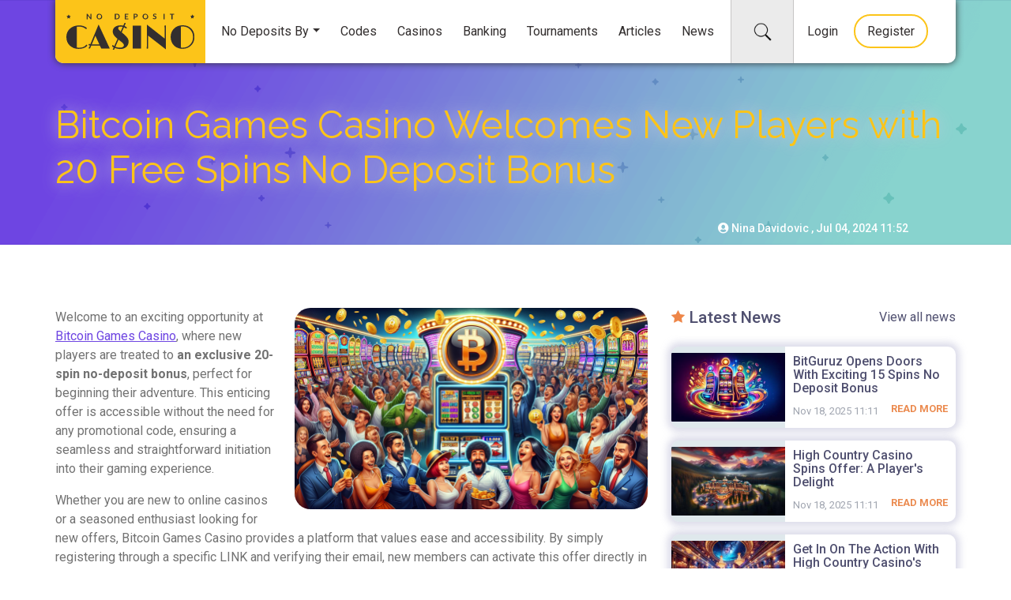

--- FILE ---
content_type: text/html; charset=UTF-8
request_url: https://nodepositcasino.org/news/bitcoin-games-casino-welcomes-new-players-with-20-free-spins-no-deposit-bonus
body_size: 15117
content:
<!doctype html>
<!--[if IE 7]><html class="no-js ie ie7 ie8m" lang="en"><![endif]-->
<!--[if IE 8]><html class="no-js ie ie8 ie8m" lang="en"><![endif]-->
<!--[if IE 9]><html class="no-js ie ie9" lang="en" ><![endif]-->
<!--[if !IE]><!--><html class="no-js" lang="en"><!--<![endif]-->

            <head>
            <!-- Google Tag Manager -->
            <script>(function(w,d,s,l,i){w[l]=w[l]||[];w[l].push({'gtm.start':
                        new Date().getTime(),event:'gtm.js'});var f=d.getElementsByTagName(s)[0],
                    j=d.createElement(s),dl=l!='dataLayer'?'&l='+l:'';j.async=true;j.src=
                    'https://www.googletagmanager.com/gtm.js?id='+i+dl;f.parentNode.insertBefore(j,f);
                })(window,document,'script','dataLayer','GTM-PS2HV78');</script>
            <!-- End Google Tag Manager -->
            <meta http-equiv="Content-Type" content="text/html; charset=utf-8" />
            <title>Bitcoin Games Casino Offers New 20 Free Spins Bonus</title>
            <meta name="description" content="Explore Bitcoin Games Casino&#039;s new promo with no deposit required. Enjoy 20 free spins instantly on popular slots. No code needed. Terms apply. "/>
            <meta property="og:title" content="Bitcoin Games Casino Offers New 20 Free Spins Bonus" />
            <meta property="og:description" content="Explore Bitcoin Games Casino&#039;s new promo with no deposit required. Enjoy 20 free spins instantly on popular slots. No code needed. Terms apply." />            <meta name="keywords" content="Bitcoin, Casino, Bonus, Spins, Games"/>
            <meta property="og:url" content=" https://nodepositcasino.org/news/bitcoin-games-casino-welcomes-new-players-with-20-free-spins-no-deposit-bonus" />
            <meta property="og:type" content="website" />
            <meta property="og:image" content="https://nodepositcasino.org/public/img/ndc-logo.png" />
            <meta name="viewport" content="width=device-width,initial-scale=1">
            <meta name="robots" content="all" />
            <meta name="robots" content="max-image-preview:large">
            <meta name="google-signin-client_id" content="686623768337-8qrbtqektaepljhue8sukb7s6vmjm5cq.apps.googleusercontent.com">
            <link rel="canonical" href="https://nodepositcasino.org/news/bitcoin-games-casino-welcomes-new-players-with-20-free-spins-no-deposit-bonus" />
            <link rel="icon" href="/ndc_favicon.ico" type="image/x-icon"/>
            <link rel="shortcut icon" href="/ndc_favicon.ico" type="image/x-icon"/>
            <link href="https://fonts.googleapis.com/css?family=Raleway:300,400,500,700|Roboto:400,500,700" rel="stylesheet">
            <!--[if lt IE 7]><link rel="stylesheet" href="/css/ie-old.css"><![endif]-->
            <link rel="stylesheet" href="/build/app.33b19237.css">
                    </head>
    
    <body class="template/page" >

    <!-- Google Tag Manager (noscript) -->
        <noscript>
            <iframe src="https://www.googletagmanager.com/ns.html?id=GTM-PS2HV78" height="0" width="0" style="display:none;visibility:hidden"></iframe>
        </noscript>
        <!-- End Google Tag Manager (noscript) -->
            <div id="fb-root"></div>
            <script>(function(d, s, id) {
                    var js, fjs = d.getElementsByTagName(s)[0];
                    if (d.getElementById(id)) return;
                    js = d.createElement(s); js.id = id;
                    js.src = 'https://connect.facebook.net/en_US/sdk.js#xfbml=1&version=v3.0&appId=1945076775524520&autoLogAppEvents=1';
                    fjs.parentNode.insertBefore(js, fjs);
                }(document, 'script', 'facebook-jssdk'));
            </script>

            <div id="welcomeDiv" class="alertBox">
                <div class="welcomeDivBox">
                    <span class="alertLike"></span>
                    <span id='alert'></span>
                </div>
            </div>

            <div id="unlikeAlert" class="alertBox">
                <span class="alertUnlike"></span>
                <span id='alert2'></span>
            </div>


            <div class="header-holder cover-image-header">
                <header class="header">
    <div class="container header-container">
        <div class="row wrap no-gutters">

            <div class="col-lg-2 col headerMobileColumn">
                <a href="/">
                    <div class="header-logo">
                        <img src="/img/logo.svg" alt="No Deposit Casinos" width="162" height="42" />
                    </div>
                </a>
            </div>

            <div class="col-lg-7 d-none d-lg-block">
                <nav class="navbar" id="nav-menu-desktop">
                    <ul class="menu">
                        <li class="m-regular dropdown" data-page="No Deposits By" >
                            <a class="m-regular-link dropdown-toggle">No Deposits By</a>
                            <ul class="dropdown-menu">
                                <li class="dropdown dropdown-item">
                                    <a> Country</a>
                                    <ul class="dropdown-menu dropdown-submenu country-list-menu">
                                                                                    <li><a href="/bonuses/country/australia">Australia</a></li>
                                                                                    <li><a href="/bonuses/country/austria">Austria</a></li>
                                                                                    <li><a href="/bonuses/country/belgium">Belgium</a></li>
                                                                                    <li><a href="/bonuses/country/bosnia-and-herzegovina">Bosnia and Herzegovina</a></li>
                                                                                    <li><a href="/bonuses/country/brazil">Brazil</a></li>
                                                                                    <li><a href="/bonuses/country/bulgaria">Bulgaria</a></li>
                                                                                    <li><a href="/bonuses/country/canada">Canada</a></li>
                                                                                    <li><a href="/bonuses/country/croatia">Croatia</a></li>
                                                                                    <li><a href="/bonuses/country/czechia">Czech Republic</a></li>
                                                                                    <li><a href="/bonuses/country/denmark">Denmark</a></li>
                                                                                    <li><a href="/bonuses/country/estonia">Estonia</a></li>
                                                                                    <li><a href="/bonuses/country/finland">Finland</a></li>
                                                                                    <li><a href="/bonuses/country/france">France</a></li>
                                                                                    <li><a href="/bonuses/country/germany">Germany</a></li>
                                                                                    <li><a href="/bonuses/country/greece">Greece</a></li>
                                                                                    <li><a href="/bonuses/country/hungary">Hungary</a></li>
                                                                                    <li><a href="/bonuses/country/india">India</a></li>
                                                                                    <li><a href="/bonuses/country/indonesia">Indonesia</a></li>
                                                                                    <li><a href="/bonuses/country/ireland">Ireland</a></li>
                                                                                    <li><a href="/bonuses/country/italy">Italy</a></li>
                                                                                    <li><a href="/bonuses/country/japan">Japan</a></li>
                                                                                    <li><a href="/bonuses/country/latvia">Latvia</a></li>
                                                                                    <li><a href="/bonuses/country/lithuania">Lithuania</a></li>
                                                                                    <li><a href="/bonuses/country/malaysia">Malaysia</a></li>
                                                                                    <li><a href="/bonuses/country/mexico">Mexico</a></li>
                                                                                    <li><a href="/bonuses/country/netherlands">Netherlands</a></li>
                                                                                    <li><a href="/bonuses/country/new-zealand">New Zealand</a></li>
                                                                                    <li><a href="/bonuses/country/macedonia">North Macedonia</a></li>
                                                                                    <li><a href="/bonuses/country/norway">Norway</a></li>
                                                                                    <li><a href="/bonuses/country/philippines">Philippines</a></li>
                                                                                    <li><a href="/bonuses/country/poland">Poland</a></li>
                                                                                    <li><a href="/bonuses/country/portugal">Portugal</a></li>
                                                                                    <li><a href="/bonuses/country/romania">Romania</a></li>
                                                                                    <li><a href="/bonuses/country/russia">Russia</a></li>
                                                                                    <li><a href="/bonuses/country/serbia">Serbia</a></li>
                                                                                    <li><a href="/bonuses/country/singapore">Singapore</a></li>
                                                                                    <li><a href="/bonuses/country/slovakia">Slovakia</a></li>
                                                                                    <li><a href="/bonuses/country/slovenia">Slovenia</a></li>
                                                                                    <li><a href="/bonuses/country/south-africa">South Africa</a></li>
                                                                                    <li><a href="/bonuses/country/spain">Spain</a></li>
                                                                                    <li><a href="/bonuses/country/sweden">Sweden</a></li>
                                                                                    <li><a href="/bonuses/country/switzerland">Switzerland</a></li>
                                                                                    <li><a href="/bonuses/country/thailand">Thailand</a></li>
                                                                                    <li><a href="/bonuses/country/turkey">Turkey</a></li>
                                                                                    <li><a href="/bonuses/country/ukraine">Ukraine</a></li>
                                                                                    <li><a href="/bonuses/country/united-kingdom">United Kingdom</a></li>
                                                                                    <li><a href="/bonuses/country/united-states">United States</a></li>
                                                                            </ul>
                                </li>
                                <li class="dropdown dropdown-item">
                                    <a> Software</a>
                                    <ul class="dropdown-menu dropdown-submenu country-list-menu">
                                                                                    <li>
                                                <a href="/bonuses/software/1x2gaming">
                                                    1x2gaming
                                                </a>
                                            </li>
                                                                                    <li>
                                                <a href="/bonuses/software/ainsworth">
                                                    Ainsworth
                                                </a>
                                            </li>
                                                                                    <li>
                                                <a href="/bonuses/software/amatic-industries">
                                                    Amatic Industries
                                                </a>
                                            </li>
                                                                                    <li>
                                                <a href="/bonuses/software/amusnet-interactive">
                                                    Amusnet Interactive
                                                </a>
                                            </li>
                                                                                    <li>
                                                <a href="/bonuses/software/apollo-games">
                                                    Apollo Games
                                                </a>
                                            </li>
                                                                                    <li>
                                                <a href="/bonuses/software/arrows-edge">
                                                    Arrows Edge
                                                </a>
                                            </li>
                                                                                    <li>
                                                <a href="/bonuses/software/august-gaming">
                                                    August Gaming
                                                </a>
                                            </li>
                                                                                    <li>
                                                <a href="/bonuses/software/bb-games">
                                                    BB Games
                                                </a>
                                            </li>
                                                                                    <li>
                                                <a href="/bonuses/software/belatra-games">
                                                    Belatra Games
                                                </a>
                                            </li>
                                                                                    <li>
                                                <a href="/bonuses/software/betsoft">
                                                    BetSoft
                                                </a>
                                            </li>
                                                                                    <li>
                                                <a href="/bonuses/software/bgaming">
                                                    BGAMING
                                                </a>
                                            </li>
                                                                                    <li>
                                                <a href="/bonuses/software/big-time-gaming">
                                                    Big Time Gaming
                                                </a>
                                            </li>
                                                                                    <li>
                                                <a href="/bonuses/software/blueprint-gaming">
                                                    Blueprint Gaming
                                                </a>
                                            </li>
                                                                                    <li>
                                                <a href="/bonuses/software/booming-games">
                                                    Booming Games
                                                </a>
                                            </li>
                                                                                    <li>
                                                <a href="/bonuses/software/booongo">
                                                    Booongo
                                                </a>
                                            </li>
                                                                                    <li>
                                                <a href="/bonuses/software/caleta-gaming">
                                                    Caleta Gaming
                                                </a>
                                            </li>
                                                                                    <li>
                                                <a href="/bonuses/software/ct-interactive">
                                                    CT Interactive
                                                </a>
                                            </li>
                                                                                    <li>
                                                <a href="/bonuses/software/elk-studios">
                                                    ELK Studios
                                                </a>
                                            </li>
                                                                                    <li>
                                                <a href="/bonuses/software/endorphina">
                                                    Endorphina
                                                </a>
                                            </li>
                                                                                    <li>
                                                <a href="/bonuses/software/evolution-gaming">
                                                    Evolution Gaming
                                                </a>
                                            </li>
                                                                                    <li>
                                                <a href="/bonuses/software/evoplay">
                                                    Evoplay
                                                </a>
                                            </li>
                                                                                    <li>
                                                <a href="/bonuses/software/fantasma-games">
                                                    Fantasma Games
                                                </a>
                                            </li>
                                                                                    <li>
                                                <a href="/bonuses/software/felix-gaming">
                                                    Felix Gaming
                                                </a>
                                            </li>
                                                                                    <li>
                                                <a href="/bonuses/software/foxium">
                                                    Foxium
                                                </a>
                                            </li>
                                                                                    <li>
                                                <a href="/bonuses/software/gameart">
                                                    GameArt
                                                </a>
                                            </li>
                                                                                    <li>
                                                <a href="/bonuses/software/gamomat">
                                                    Gamomat
                                                </a>
                                            </li>
                                                                                    <li>
                                                <a href="/bonuses/software/gamzix">
                                                    Gamzix
                                                </a>
                                            </li>
                                                                                    <li>
                                                <a href="/bonuses/software/ganapati">
                                                    Ganapati
                                                </a>
                                            </li>
                                                                                    <li>
                                                <a href="/bonuses/software/genesis-gaming">
                                                    Genesis Gaming
                                                </a>
                                            </li>
                                                                                    <li>
                                                <a href="/bonuses/software/genii">
                                                    Genii
                                                </a>
                                            </li>
                                                                                    <li>
                                                <a href="/bonuses/software/golden-hero">
                                                    Golden Hero
                                                </a>
                                            </li>
                                                                                    <li>
                                                <a href="/bonuses/software/greentube">
                                                    Greentube
                                                </a>
                                            </li>
                                                                                    <li>
                                                <a href="/bonuses/software/habanero-systems">
                                                    Habanero Systems
                                                </a>
                                            </li>
                                                                                    <li>
                                                <a href="/bonuses/software/hacksaw-gaming">
                                                    Hacksaw Gaming
                                                </a>
                                            </li>
                                                                                    <li>
                                                <a href="/bonuses/software/holle-games">
                                                    Holle Games
                                                </a>
                                            </li>
                                                                                    <li>
                                                <a href="/bonuses/software/igrosoft">
                                                    Igrosoft
                                                </a>
                                            </li>
                                                                                    <li>
                                                <a href="/bonuses/software/iron-dog-studio">
                                                    Iron Dog Studio
                                                </a>
                                            </li>
                                                                                    <li>
                                                <a href="/bonuses/software/isoftbet">
                                                    iSoftBet
                                                </a>
                                            </li>
                                                                                    <li>
                                                <a href="/bonuses/software/just-for-the-win">
                                                    Just For The Win
                                                </a>
                                            </li>
                                                                                    <li>
                                                <a href="/bonuses/software/kalamba">
                                                    Kalamba
                                                </a>
                                            </li>
                                                                                    <li>
                                                <a href="/bonuses/software/luckystreak">
                                                    LuckyStreak
                                                </a>
                                            </li>
                                                                                    <li>
                                                <a href="/bonuses/software/microgaming">
                                                    Microgaming
                                                </a>
                                            </li>
                                                                                    <li>
                                                <a href="/bonuses/software/mobilots">
                                                    Mobilots
                                                </a>
                                            </li>
                                                                                    <li>
                                                <a href="/bonuses/software/mr-slotty">
                                                    Mr Slotty
                                                </a>
                                            </li>
                                                                                    <li>
                                                <a href="/bonuses/software/net-entertainment">
                                                    Net Entertainment
                                                </a>
                                            </li>
                                                                                    <li>
                                                <a href="/bonuses/software/nolimit-city">
                                                    Nolimit City
                                                </a>
                                            </li>
                                                                                    <li>
                                                <a href="/bonuses/software/nucleus-gaming">
                                                    Nucleus Gaming
                                                </a>
                                            </li>
                                                                                    <li>
                                                <a href="/bonuses/software/onetouch">
                                                    OneTouch
                                                </a>
                                            </li>
                                                                                    <li>
                                                <a href="/bonuses/software/onlyplay">
                                                    Onlyplay
                                                </a>
                                            </li>
                                                                                    <li>
                                                <a href="/bonuses/software/oryx">
                                                    Oryx
                                                </a>
                                            </li>
                                                                                    <li>
                                                <a href="/bonuses/software/pariplay">
                                                    Pariplay
                                                </a>
                                            </li>
                                                                                    <li>
                                                <a href="/bonuses/software/platipus-gaming">
                                                    Platipus Gaming
                                                </a>
                                            </li>
                                                                                    <li>
                                                <a href="/bonuses/software/playn-go-1">
                                                    Play&#039;n GO
                                                </a>
                                            </li>
                                                                                    <li>
                                                <a href="/bonuses/software/playson">
                                                    playson
                                                </a>
                                            </li>
                                                                                    <li>
                                                <a href="/bonuses/software/playtech">
                                                    Playtech
                                                </a>
                                            </li>
                                                                                    <li>
                                                <a href="/bonuses/software/pragmatic-play">
                                                    Pragmatic Play
                                                </a>
                                            </li>
                                                                                    <li>
                                                <a href="/bonuses/software/quickspin">
                                                    Quickspin
                                                </a>
                                            </li>
                                                                                    <li>
                                                <a href="/bonuses/software/real-time-gaming">
                                                    Real Time Gaming
                                                </a>
                                            </li>
                                                                                    <li>
                                                <a href="/bonuses/software/red-rake-gaming">
                                                    Red Rake Gaming
                                                </a>
                                            </li>
                                                                                    <li>
                                                <a href="/bonuses/software/red-tiger-gaming">
                                                    Red Tiger Gaming
                                                </a>
                                            </li>
                                                                                    <li>
                                                <a href="/bonuses/software/reevo">
                                                    Reevo
                                                </a>
                                            </li>
                                                                                    <li>
                                                <a href="/bonuses/software/relax-gaming">
                                                    Relax Gaming
                                                </a>
                                            </li>
                                                                                    <li>
                                                <a href="/bonuses/software/revolver-gaming">
                                                    Revolver Gaming
                                                </a>
                                            </li>
                                                                                    <li>
                                                <a href="/bonuses/software/rival">
                                                    Rival
                                                </a>
                                            </li>
                                                                                    <li>
                                                <a href="/bonuses/software/sa-gaming">
                                                    SA Gaming
                                                </a>
                                            </li>
                                                                                    <li>
                                                <a href="/bonuses/software/saucify">
                                                    Saucify
                                                </a>
                                            </li>
                                                                                    <li>
                                                <a href="/bonuses/software/slotland">
                                                    Slotland
                                                </a>
                                            </li>
                                                                                    <li>
                                                <a href="/bonuses/software/slotmill">
                                                    Slotmill
                                                </a>
                                            </li>
                                                                                    <li>
                                                <a href="/bonuses/software/smartsoft-gaming">
                                                    SmartSoft Gaming
                                                </a>
                                            </li>
                                                                                    <li>
                                                <a href="/bonuses/software/spadegaming">
                                                    Spadegaming
                                                </a>
                                            </li>
                                                                                    <li>
                                                <a href="/bonuses/software/spearhead-studios">
                                                    Spearhead Studios
                                                </a>
                                            </li>
                                                                                    <li>
                                                <a href="/bonuses/software/spinomenal">
                                                    Spinomenal
                                                </a>
                                            </li>
                                                                                    <li>
                                                <a href="/bonuses/software/synot-games">
                                                    SYNOT Games
                                                </a>
                                            </li>
                                                                                    <li>
                                                <a href="/bonuses/software/thunderkick">
                                                    Thunderkick
                                                </a>
                                            </li>
                                                                                    <li>
                                                <a href="/bonuses/software/thunderspin">
                                                    ThunderSpin
                                                </a>
                                            </li>
                                                                                    <li>
                                                <a href="/bonuses/software/triple-edge-studios">
                                                    Triple Edge Studios
                                                </a>
                                            </li>
                                                                                    <li>
                                                <a href="/bonuses/software/vista-gaming">
                                                    Vista Gaming
                                                </a>
                                            </li>
                                                                                    <li>
                                                <a href="/bonuses/software/vivo-gaming">
                                                    Vivo Gaming
                                                </a>
                                            </li>
                                                                                    <li>
                                                <a href="/bonuses/software/wazdan">
                                                    Wazdan
                                                </a>
                                            </li>
                                                                                    <li>
                                                <a href="/bonuses/software/yggdrasil">
                                                    Yggdrasil
                                                </a>
                                            </li>
                                                                            </ul>
                                </li>
                                <li class="dropdown dropdown-item">
                                    <a> Game</a>
                                    <ul class="dropdown-menu dropdown-submenu">
                                                                                    <li>
                                                <a  href="/bonuses/game/slots">
                                                    Slots
                                                </a>
                                            </li>
                                                                                    <li>
                                                <a  href="/bonuses/game/blackjack">
                                                    Blackjack
                                                </a>
                                            </li>
                                                                                <li>
                                            <a  href="/bonuses/casino-type/live-dealers">
                                                Live Dealer
                                            </a>
                                        </li>
                                    </ul>
                                </li>
                                                                    <li class="dropdown dropdown-item">
                                        <a> Amount</a>
                                        <ul class="dropdown-menu dropdown-submenu">
                                                                                            <li>
                                                    <a  href="/bonuses/value/5dollars-no-deposit">
                                                        5$ No Deposit
                                                    </a>
                                                </li>
                                                                                            <li>
                                                    <a  href="/bonuses/value/10dollars-no-deposit">
                                                        10$ No Deposit
                                                    </a>
                                                </li>
                                                                                            <li>
                                                    <a  href="/bonuses/value/15dollars-no-deposit-casino">
                                                        15$ No Deposit
                                                    </a>
                                                </li>
                                                                                            <li>
                                                    <a  href="/bonuses/value/20dollars-no-deposit-casino-bonus">
                                                        20$ No Deposit
                                                    </a>
                                                </li>
                                                                                            <li>
                                                    <a  href="/bonuses/value/25dollars-no-deposit-bonus">
                                                        25$ No Deposit
                                                    </a>
                                                </li>
                                                                                            <li>
                                                    <a  href="/bonuses/value/30dollars-free-no-deposit-bonus">
                                                        30$ No Deposit
                                                    </a>
                                                </li>
                                                                                            <li>
                                                    <a  href="/bonuses/value/50dollars-no-deposit-bonus">
                                                        50$ No Deposit
                                                    </a>
                                                </li>
                                                                                        <li>
                                                <a  href="/bonuses/casino-type/mobile">
                                                    Mobile
                                                </a>
                                            </li>
                                            <li>
                                                <a  href="/bonuses/casino-type/bitcoin">
                                                    Bitcoin
                                                </a>
                                            </li>
                                        </ul>
                                    </li>
                                                                                                    <li class="dropdown dropdown-item">
                                        <a> Type</a>
                                        <ul class="dropdown-menu dropdown-submenu">
                                                                                            <li>
                                                    <a href="/bonuses/type/free-spins">Free Spins</a>
                                                </li>
                                                                                            <li>
                                                    <a href="/bonuses/type/free-sports-bets">Free Sports Bets</a>
                                                </li>
                                                                                    </ul>
                                    </li>
                                                            </ul>
                        </li>
                        <li class="m-regular" data-page="Codes"><a href="/bonuses/no-deposit-codes" class="m-regular-link">Codes</a></li><li class="m-regular" data-page="Casinos"><a href="/casinos/" class="m-regular-link">Casinos</a></li>
                        <li class="m-regular" data-page="Banking"><a href="/banking" class="m-regular-link">Banking</a></li><li class="m-regular" data-page="Tournaments"><a href="/tournaments" class="m-regular-link">Tournaments</a></li>
                        <li class="m-regular" data-page="Articles"><a href="/articles/" class="m-regular-link">Articles</a></li><li class="m-regular" data-page="News"><a href="/news/" class="m-regular-link">News</a></li>
                    </ul>
                </nav>
            </div>

            <div class="col-lg-3 no-gutters col">
                <nav id="menu-user">
                    <ul>
                        <li class="d-inline-block">
                            <a href="#search-collapse" id="search" class="desktopSearch" data-toggle="collapse" aria-label="collapse"></a>
                        </li>
                                                <li>
                            <a href="#" data-toggle="modal" class="loginMobile" data-target="#loginModal" data-original-title="login mobile" aria-label="login mobile"></a>
                        </li>
                        
                                                    <li class="loginDesktop m-home m-regular">
                                <a href="#" data-toggle="modal" data-target="#loginModal">Login</a>
                            </li>

                            <li class="registerDesktop m-home m-regular register-link">
                                <a href="#" data-toggle="modal" data-target="#registerModal">Register</a>
                            </li>
                                                <li>
                            <a class="mobile-toggle" href=""  id="menu-icon" data-toggle="collapse" data-target="#nav-menu-mobile">&#9776;</a>
                        </li>
                    </ul>
                </nav><!--/#menu-user-->
                <div id="search-collapse" class="toggle-container collapse">
                    <form action="/search" method="post">
                        <input value=" " type="submit">
                        <input type="text" name="search_query" data-search="q" aria-label="Search for a Casino" placeholder="Search for a Casino" class="input-field"/>
                    </form>
                </div>
            </div>


            <nav id ="nav-menu-mobile"  class="toggle-container collapse col-sm-12 navbar">
                <ul class="menu navbar-nav">
                    <li class="bordernav m-regular dropdown" data-page="No Deposits By" >
                        <a class="dropdown-toggle" data-toggle="dropdown" aria-haspopup="true" aria-expanded="false">No Deposits By </a>
                        <ul class="dropdown-menu">
                            <li class="dropdown-submenu">
                                <a class="dropdown-item dropdown-toggle" href="#" data-toggle="dropdown"> Country</a>
                                <ul class="dropdown-menu secondmenu">
                                    <li>                                              <a class="dropdown-item" href="/bonuses/country/australia">Australia</a>
                                                                                    <a class="dropdown-item" href="/bonuses/country/austria">Austria</a>
                                                                                    <a class="dropdown-item" href="/bonuses/country/belgium">Belgium</a>
                                                                                    <a class="dropdown-item" href="/bonuses/country/bosnia-and-herzegovina">Bosnia and Herzegovina</a>
                                                                                    <a class="dropdown-item" href="/bonuses/country/brazil">Brazil</a>
                                                                                    <a class="dropdown-item" href="/bonuses/country/bulgaria">Bulgaria</a>
                                                                                    <a class="dropdown-item" href="/bonuses/country/canada">Canada</a>
                                                                                    <a class="dropdown-item" href="/bonuses/country/croatia">Croatia</a>
                                                                                    <a class="dropdown-item" href="/bonuses/country/czechia">Czech Republic</a>
                                                                                    <a class="dropdown-item" href="/bonuses/country/denmark">Denmark</a>
                                                                                    <a class="dropdown-item" href="/bonuses/country/estonia">Estonia</a>
                                                                                    <a class="dropdown-item" href="/bonuses/country/finland">Finland</a>
                                                                                    <a class="dropdown-item" href="/bonuses/country/france">France</a>
                                                                                    <a class="dropdown-item" href="/bonuses/country/germany">Germany</a>
                                                                                    <a class="dropdown-item" href="/bonuses/country/greece">Greece</a>
                                                                                    <a class="dropdown-item" href="/bonuses/country/hungary">Hungary</a>
                                                                                    <a class="dropdown-item" href="/bonuses/country/india">India</a>
                                                                                    <a class="dropdown-item" href="/bonuses/country/indonesia">Indonesia</a>
                                                                                    <a class="dropdown-item" href="/bonuses/country/ireland">Ireland</a>
                                                                                    <a class="dropdown-item" href="/bonuses/country/italy">Italy</a>
                                                                                    <a class="dropdown-item" href="/bonuses/country/japan">Japan</a>
                                                                                    <a class="dropdown-item" href="/bonuses/country/latvia">Latvia</a>
                                                                                    <a class="dropdown-item" href="/bonuses/country/lithuania">Lithuania</a>
                                                                                    <a class="dropdown-item" href="/bonuses/country/malaysia">Malaysia</a>
                                                                                    <a class="dropdown-item" href="/bonuses/country/mexico">Mexico</a>
                                                                                    <a class="dropdown-item" href="/bonuses/country/netherlands">Netherlands</a>
                                                                                    <a class="dropdown-item" href="/bonuses/country/new-zealand">New Zealand</a>
                                                                                    <a class="dropdown-item" href="/bonuses/country/macedonia">North Macedonia</a>
                                                                                    <a class="dropdown-item" href="/bonuses/country/norway">Norway</a>
                                                                                    <a class="dropdown-item" href="/bonuses/country/philippines">Philippines</a>
                                                                                    <a class="dropdown-item" href="/bonuses/country/poland">Poland</a>
                                                                                    <a class="dropdown-item" href="/bonuses/country/portugal">Portugal</a>
                                                                                    <a class="dropdown-item" href="/bonuses/country/romania">Romania</a>
                                                                                    <a class="dropdown-item" href="/bonuses/country/russia">Russia</a>
                                                                                    <a class="dropdown-item" href="/bonuses/country/serbia">Serbia</a>
                                                                                    <a class="dropdown-item" href="/bonuses/country/singapore">Singapore</a>
                                                                                    <a class="dropdown-item" href="/bonuses/country/slovakia">Slovakia</a>
                                                                                    <a class="dropdown-item" href="/bonuses/country/slovenia">Slovenia</a>
                                                                                    <a class="dropdown-item" href="/bonuses/country/south-africa">South Africa</a>
                                                                                    <a class="dropdown-item" href="/bonuses/country/spain">Spain</a>
                                                                                    <a class="dropdown-item" href="/bonuses/country/sweden">Sweden</a>
                                                                                    <a class="dropdown-item" href="/bonuses/country/switzerland">Switzerland</a>
                                                                                    <a class="dropdown-item" href="/bonuses/country/thailand">Thailand</a>
                                                                                    <a class="dropdown-item" href="/bonuses/country/turkey">Turkey</a>
                                                                                    <a class="dropdown-item" href="/bonuses/country/ukraine">Ukraine</a>
                                                                                    <a class="dropdown-item" href="/bonuses/country/united-kingdom">United Kingdom</a>
                                                                                    <a class="dropdown-item" href="/bonuses/country/united-states">United States</a>
                                                                            </li>
                                </ul>
                            </li>
                            <li class="dropdown-submenu">
                                <a class="dropdown-item dropdown-toggle" href="#" data-toggle="dropdown"> Software</a>
                                <ul class="dropdown-menu secondmenu">
                                    <li>
                                                                                    <a class="dropdown-item" href="/bonuses/software/1x2gaming">
                                                1x2gaming
                                            </a>
                                                                                    <a class="dropdown-item" href="/bonuses/software/ainsworth">
                                                Ainsworth
                                            </a>
                                                                                    <a class="dropdown-item" href="/bonuses/software/amatic-industries">
                                                Amatic Industries
                                            </a>
                                                                                    <a class="dropdown-item" href="/bonuses/software/amusnet-interactive">
                                                Amusnet Interactive
                                            </a>
                                                                                    <a class="dropdown-item" href="/bonuses/software/apollo-games">
                                                Apollo Games
                                            </a>
                                                                                    <a class="dropdown-item" href="/bonuses/software/arrows-edge">
                                                Arrows Edge
                                            </a>
                                                                                    <a class="dropdown-item" href="/bonuses/software/august-gaming">
                                                August Gaming
                                            </a>
                                                                                    <a class="dropdown-item" href="/bonuses/software/bb-games">
                                                BB Games
                                            </a>
                                                                                    <a class="dropdown-item" href="/bonuses/software/belatra-games">
                                                Belatra Games
                                            </a>
                                                                                    <a class="dropdown-item" href="/bonuses/software/betsoft">
                                                BetSoft
                                            </a>
                                                                                    <a class="dropdown-item" href="/bonuses/software/bgaming">
                                                BGAMING
                                            </a>
                                                                                    <a class="dropdown-item" href="/bonuses/software/big-time-gaming">
                                                Big Time Gaming
                                            </a>
                                                                                    <a class="dropdown-item" href="/bonuses/software/blueprint-gaming">
                                                Blueprint Gaming
                                            </a>
                                                                                    <a class="dropdown-item" href="/bonuses/software/booming-games">
                                                Booming Games
                                            </a>
                                                                                    <a class="dropdown-item" href="/bonuses/software/booongo">
                                                Booongo
                                            </a>
                                                                                    <a class="dropdown-item" href="/bonuses/software/caleta-gaming">
                                                Caleta Gaming
                                            </a>
                                                                                    <a class="dropdown-item" href="/bonuses/software/ct-interactive">
                                                CT Interactive
                                            </a>
                                                                                    <a class="dropdown-item" href="/bonuses/software/elk-studios">
                                                ELK Studios
                                            </a>
                                                                                    <a class="dropdown-item" href="/bonuses/software/endorphina">
                                                Endorphina
                                            </a>
                                                                                    <a class="dropdown-item" href="/bonuses/software/evolution-gaming">
                                                Evolution Gaming
                                            </a>
                                                                                    <a class="dropdown-item" href="/bonuses/software/evoplay">
                                                Evoplay
                                            </a>
                                                                                    <a class="dropdown-item" href="/bonuses/software/fantasma-games">
                                                Fantasma Games
                                            </a>
                                                                                    <a class="dropdown-item" href="/bonuses/software/felix-gaming">
                                                Felix Gaming
                                            </a>
                                                                                    <a class="dropdown-item" href="/bonuses/software/foxium">
                                                Foxium
                                            </a>
                                                                                    <a class="dropdown-item" href="/bonuses/software/gameart">
                                                GameArt
                                            </a>
                                                                                    <a class="dropdown-item" href="/bonuses/software/gamomat">
                                                Gamomat
                                            </a>
                                                                                    <a class="dropdown-item" href="/bonuses/software/gamzix">
                                                Gamzix
                                            </a>
                                                                                    <a class="dropdown-item" href="/bonuses/software/ganapati">
                                                Ganapati
                                            </a>
                                                                                    <a class="dropdown-item" href="/bonuses/software/genesis-gaming">
                                                Genesis Gaming
                                            </a>
                                                                                    <a class="dropdown-item" href="/bonuses/software/genii">
                                                Genii
                                            </a>
                                                                                    <a class="dropdown-item" href="/bonuses/software/golden-hero">
                                                Golden Hero
                                            </a>
                                                                                    <a class="dropdown-item" href="/bonuses/software/greentube">
                                                Greentube
                                            </a>
                                                                                    <a class="dropdown-item" href="/bonuses/software/habanero-systems">
                                                Habanero Systems
                                            </a>
                                                                                    <a class="dropdown-item" href="/bonuses/software/hacksaw-gaming">
                                                Hacksaw Gaming
                                            </a>
                                                                                    <a class="dropdown-item" href="/bonuses/software/holle-games">
                                                Holle Games
                                            </a>
                                                                                    <a class="dropdown-item" href="/bonuses/software/igrosoft">
                                                Igrosoft
                                            </a>
                                                                                    <a class="dropdown-item" href="/bonuses/software/iron-dog-studio">
                                                Iron Dog Studio
                                            </a>
                                                                                    <a class="dropdown-item" href="/bonuses/software/isoftbet">
                                                iSoftBet
                                            </a>
                                                                                    <a class="dropdown-item" href="/bonuses/software/just-for-the-win">
                                                Just For The Win
                                            </a>
                                                                                    <a class="dropdown-item" href="/bonuses/software/kalamba">
                                                Kalamba
                                            </a>
                                                                                    <a class="dropdown-item" href="/bonuses/software/luckystreak">
                                                LuckyStreak
                                            </a>
                                                                                    <a class="dropdown-item" href="/bonuses/software/microgaming">
                                                Microgaming
                                            </a>
                                                                                    <a class="dropdown-item" href="/bonuses/software/mobilots">
                                                Mobilots
                                            </a>
                                                                                    <a class="dropdown-item" href="/bonuses/software/mr-slotty">
                                                Mr Slotty
                                            </a>
                                                                                    <a class="dropdown-item" href="/bonuses/software/net-entertainment">
                                                Net Entertainment
                                            </a>
                                                                                    <a class="dropdown-item" href="/bonuses/software/nolimit-city">
                                                Nolimit City
                                            </a>
                                                                                    <a class="dropdown-item" href="/bonuses/software/nucleus-gaming">
                                                Nucleus Gaming
                                            </a>
                                                                                    <a class="dropdown-item" href="/bonuses/software/onetouch">
                                                OneTouch
                                            </a>
                                                                                    <a class="dropdown-item" href="/bonuses/software/onlyplay">
                                                Onlyplay
                                            </a>
                                                                                    <a class="dropdown-item" href="/bonuses/software/oryx">
                                                Oryx
                                            </a>
                                                                                    <a class="dropdown-item" href="/bonuses/software/pariplay">
                                                Pariplay
                                            </a>
                                                                                    <a class="dropdown-item" href="/bonuses/software/platipus-gaming">
                                                Platipus Gaming
                                            </a>
                                                                                    <a class="dropdown-item" href="/bonuses/software/playn-go-1">
                                                Play&#039;n GO
                                            </a>
                                                                                    <a class="dropdown-item" href="/bonuses/software/playson">
                                                playson
                                            </a>
                                                                                    <a class="dropdown-item" href="/bonuses/software/playtech">
                                                Playtech
                                            </a>
                                                                                    <a class="dropdown-item" href="/bonuses/software/pragmatic-play">
                                                Pragmatic Play
                                            </a>
                                                                                    <a class="dropdown-item" href="/bonuses/software/quickspin">
                                                Quickspin
                                            </a>
                                                                                    <a class="dropdown-item" href="/bonuses/software/real-time-gaming">
                                                Real Time Gaming
                                            </a>
                                                                                    <a class="dropdown-item" href="/bonuses/software/red-rake-gaming">
                                                Red Rake Gaming
                                            </a>
                                                                                    <a class="dropdown-item" href="/bonuses/software/red-tiger-gaming">
                                                Red Tiger Gaming
                                            </a>
                                                                                    <a class="dropdown-item" href="/bonuses/software/reevo">
                                                Reevo
                                            </a>
                                                                                    <a class="dropdown-item" href="/bonuses/software/relax-gaming">
                                                Relax Gaming
                                            </a>
                                                                                    <a class="dropdown-item" href="/bonuses/software/revolver-gaming">
                                                Revolver Gaming
                                            </a>
                                                                                    <a class="dropdown-item" href="/bonuses/software/rival">
                                                Rival
                                            </a>
                                                                                    <a class="dropdown-item" href="/bonuses/software/sa-gaming">
                                                SA Gaming
                                            </a>
                                                                                    <a class="dropdown-item" href="/bonuses/software/saucify">
                                                Saucify
                                            </a>
                                                                                    <a class="dropdown-item" href="/bonuses/software/slotland">
                                                Slotland
                                            </a>
                                                                                    <a class="dropdown-item" href="/bonuses/software/slotmill">
                                                Slotmill
                                            </a>
                                                                                    <a class="dropdown-item" href="/bonuses/software/smartsoft-gaming">
                                                SmartSoft Gaming
                                            </a>
                                                                                    <a class="dropdown-item" href="/bonuses/software/spadegaming">
                                                Spadegaming
                                            </a>
                                                                                    <a class="dropdown-item" href="/bonuses/software/spearhead-studios">
                                                Spearhead Studios
                                            </a>
                                                                                    <a class="dropdown-item" href="/bonuses/software/spinomenal">
                                                Spinomenal
                                            </a>
                                                                                    <a class="dropdown-item" href="/bonuses/software/synot-games">
                                                SYNOT Games
                                            </a>
                                                                                    <a class="dropdown-item" href="/bonuses/software/thunderkick">
                                                Thunderkick
                                            </a>
                                                                                    <a class="dropdown-item" href="/bonuses/software/thunderspin">
                                                ThunderSpin
                                            </a>
                                                                                    <a class="dropdown-item" href="/bonuses/software/triple-edge-studios">
                                                Triple Edge Studios
                                            </a>
                                                                                    <a class="dropdown-item" href="/bonuses/software/vista-gaming">
                                                Vista Gaming
                                            </a>
                                                                                    <a class="dropdown-item" href="/bonuses/software/vivo-gaming">
                                                Vivo Gaming
                                            </a>
                                                                                    <a class="dropdown-item" href="/bonuses/software/wazdan">
                                                Wazdan
                                            </a>
                                                                                    <a class="dropdown-item" href="/bonuses/software/yggdrasil">
                                                Yggdrasil
                                            </a>
                                                                            </li>
                                </ul>
                            </li>
                            <li class="dropdown-submenu">
                                <a class="dropdown-item dropdown-toggle removeBorder"  href="#" data-toggle="dropdown"> Game</a>
                                <ul class="dropdown-menu secondmenu">
                                    <li>
                                                                                    <a class="dropdown-item"  href="/bonuses/game/slots">
                                                Slots
                                            </a>
                                                                                    <a class="dropdown-item"  href="/bonuses/game/blackjack">
                                                Blackjack
                                            </a>
                                                                                <a class="dropdown-item" href="/bonuses/casino-type/live-dealers">
                                            Live Dealer
                                        </a>
                                    </li>
                                </ul>
                            </li>
                            <li class="dropdown-submenu">
                                <a class="dropdown-item dropdown-toggle removeBorder"  href="#" data-toggle="dropdown"> Amount</a>
                                <ul class="dropdown-menu secondmenu">
                                    <li>
                                                                                    <a class="dropdown-item"  href="/bonuses/value/5dollars-no-deposit">
                                                5$ No Deposit
                                            </a>
                                                                                    <a class="dropdown-item"  href="/bonuses/value/10dollars-no-deposit">
                                                10$ No Deposit
                                            </a>
                                                                                    <a class="dropdown-item"  href="/bonuses/value/15dollars-no-deposit-casino">
                                                15$ No Deposit
                                            </a>
                                                                                    <a class="dropdown-item"  href="/bonuses/value/20dollars-no-deposit-casino-bonus">
                                                20$ No Deposit
                                            </a>
                                                                                    <a class="dropdown-item"  href="/bonuses/value/25dollars-no-deposit-bonus">
                                                25$ No Deposit
                                            </a>
                                                                                    <a class="dropdown-item"  href="/bonuses/value/30dollars-free-no-deposit-bonus">
                                                30$ No Deposit
                                            </a>
                                                                                    <a class="dropdown-item"  href="/bonuses/value/50dollars-no-deposit-bonus">
                                                50$ No Deposit
                                            </a>
                                                                                <a class="dropdown-item" href="/bonuses/casino-type/mobile">
                                            Mobile
                                        </a>
                                        <a class="dropdown-item" href="/bonuses/casino-type/bitcoin">
                                            Bitcoin
                                        </a>
                                    </li>
                                </ul>
                            </li>
                                                            <li class="dropdown-submenu">
                                    <a class="dropdown-item dropdown-toggle removeBorder"  href="#" data-toggle="dropdown"> Type</a>
                                    <ul class="dropdown-menu secondmenu">
                                                                                    <li>
                                                <a class="dropdown-item" href="/bonuses/type/free-spins">Free Spins</a>
                                            </li>
                                                                                    <li>
                                                <a class="dropdown-item" href="/bonuses/type/free-sports-bets">Free Sports Bets</a>
                                            </li>
                                                                            </ul>
                                </li>
                                                    </ul>
                    </li>
                    <li class="bordernav m-regular" data-page="Codes"><a href="/bonuses/no-deposit-codes">Codes</a></li>
                    <li class="bordernav m-regular" data-page="Casinos"><a href="/casinos/">Casinos</a></li>
                    <li class="bordernav m-regular" data-page="Banking"><a href="/banking">Banking</a></li>
                    <li class="bordernav m-regular" data-page="Tournaments"><a href="/tournaments">Tournaments</a></li>
                    <li class="bordernav m-regular" data-page="Articles"><a href="/articles/">Articles</a></li>
                    <li class="bordernav m-regular" data-page="News"><a href="/news/">News</a></li>
                </ul>
            </nav>
        </div>
    </div>
</header><!--/#header-->
                        <div class="header-content">
            <div class="container header-content-inner">
                <div class="ad-line"></div><!--/.ad-line-->
                <h1 class="page-title">Bitcoin Games Casino Welcomes New Players with 20 Free Spins No Deposit Bonus</h1>
            </div><!--/.wrap-->
        </div><!--/#content-header-->
                    <div class="cover-image-holder" style="background: url(/uploads/article/9feb486f-3f2c-4cca-9c58-f47a12eba7da.png) no-repeat top center;"></div>
                <div class="container author-overlay">
                            <a href="/authors/nina-davidovic" class="news-autor header-news-author">
                    <i class="fas fa-user-circle"></i>
                    Nina Davidovic
                    ,
                        Jul 04, 2024 11:52
                                    </a>
                    </div>
                </div><!--/.header-holder-->

            <div class="main-container"><!-- START MAIN CONTENT-->
                        <div class="container article-text-holder">
            <div class="row">
                <div class="col-lg-8 mb-lg-0 mb-4">

                    <div class="text-holder">
                        <img width='447' height='225' alt='Bitcoin Games Casino Welcomes New Players with 20 Free Spins No Deposit Bonus' class = 'singleNewsImg' src='/uploads/article/9feb486f-3f2c-4cca-9c58-f47a12eba7da.png'><p>Welcome to an exciting opportunity at <a href="https://nodepositcasino.org/casino-review/2986/bitcoin-games-casino/">Bitcoin Games Casino</a>, where new players are treated to <strong>an exclusive 20-spin no-deposit bonus</strong>, perfect for beginning their adventure. This enticing offer is accessible without the need for any promotional code, ensuring a seamless and straightforward initiation into their gaming experience.</p>

<p>Whether you are new to online casinos or a seasoned enthusiast looking for new offers, Bitcoin Games Casino provides a platform that values ease and accessibility. By simply registering through a specific LINK and verifying their email, new members can activate this offer directly in the bonus section. Eligibility for this no-deposit bonus includes several top-tier games.</p>

<h3>How to Claim Your Free Spins</h3>

<p>Claiming the 20 free spins is an effortless process designed to welcome new players without the usual complications of bonus codes. After completing the <strong>registration through the designated LINK</strong> and verifying your email address, you must visit the bonus section to activate your free spins. This process ensures that all new players can start enjoying their gaming experience quickly and easily, with the free spins ready to be enjoyed on a selection of popular games.</p>
                    </div>
                                        <div class="text-holder">
                        <h3>Games Eligible for the Free Spins</h3>

<p>The free spins awarded can be used on several attractive games, including titles such as <strong>Aztec Magic, Princess of Sky, West Town</strong>, and <strong>Elvis Frog in Vegas</strong>. These games offer a variety of themes and gameplay styles, ensuring that there&rsquo;s something to suit everyone&rsquo;s tastes. Whether you prefer the mystical elements of ancient civilizations or the vibrant energy of modern-themed slots, these games provide entertaining and engaging experiences right from the start.</p>

<h3>Terms and Conditions</h3>

<p>Players must <a href="https://nodepositcasino.org/article/understanding-no-deposit-bonuses">understand the terms and conditions</a> of the 20 free spins offer. This promotion is <strong>exclusive to new customers</strong> and is unavailable for Ontario players. The offer requires no deposit, with slots contributing 100% to the wagering requirements. The maximum bet allowed with the bonus is &euro;5, and no minimum deposit is required to cash out the winnings, simplifying the process for new players. The promotion is available only on the instant play version, offering immediate access without downloading.</p>

<h3>Promotional Offer Validity</h3>

<p>This no-deposit bonus is designed to provide an introductory experience for new players and is available until further notice. As players engage with various games using their free spins, they have a unique opportunity to<strong> explore Bitcoin Games Casino&#39;s offerings risk-free.</strong> The bonus&#39;s seamless integration with the gaming platform allows players to gain much from this initial interaction, which potentially leads to more comprehensive and prolonged involvement with the casino.<!-- Pandaemonium, Version 15 rephrased in HTML Playsign How to Playody, Kristane Ersted in Nh Payment Now.</p--></p>
                    </div>

                                            <a class="news-author" href="/authors/nina-davidovic">Author: Nina Davidovic</a>
                                    </div>
                <div class="articles-sidebar col-lg-4">
                    <div class="latest-news-header">
                        <h3><span class="icon"></span>Latest news</h3>
                        <a href="/news/">View all news</a>
                    </div>
                                            <div class="article-box">
                            <div class="article-box-inner">
                                <div class="article-box-image">
                                    <a href="/news/bitguruz-opens-doors-with-exciting-15-spins-no-deposit-bonus">
                                        <img class="lazyload" src="/img/lazy-360.png" data-original="/uploads/article/2517news_360x220.jpeg" alt="BitGuruz Opens Doors with Exciting 15 Spins No Deposit Bonus " width="360" height="220">
                                    </a>
                                </div>
                                <div class="article-box-content">
                                    <h3>
                                        <a href="/news/bitguruz-opens-doors-with-exciting-15-spins-no-deposit-bonus">BitGuruz Opens Doors with Exciting 15 Spins No Deposit Bonus</a>
                                    </h3>
                                    <p class="article-box-date">Nov 18, 2025 11:11</p>
                                    <a class="read-more" href="/news/bitguruz-opens-doors-with-exciting-15-spins-no-deposit-bonus">Read more</a>
                                </div>
                            </div>
                        </div>
                                            <div class="article-box">
                            <div class="article-box-inner">
                                <div class="article-box-image">
                                    <a href="/news/high-country-casino-spins-offer-a-players-delight">
                                        <img class="lazyload" src="/img/lazy-360.png" data-original="/uploads/article/2516news_360x220.jpeg" alt="High Country Casino Spins Offer: A Player&#039;s Delight " width="360" height="220">
                                    </a>
                                </div>
                                <div class="article-box-content">
                                    <h3>
                                        <a href="/news/high-country-casino-spins-offer-a-players-delight">High Country Casino Spins Offer: A Player&#039;s Delight</a>
                                    </h3>
                                    <p class="article-box-date">Nov 18, 2025 11:11</p>
                                    <a class="read-more" href="/news/high-country-casino-spins-offer-a-players-delight">Read more</a>
                                </div>
                            </div>
                        </div>
                                            <div class="article-box">
                            <div class="article-box-inner">
                                <div class="article-box-image">
                                    <a href="/news/get-in-on-the-action-with-high-country-casinos-spin-tastic-offer">
                                        <img class="lazyload" src="/img/lazy-360.png" data-original="/uploads/article/2515news_360x220.jpeg" alt="Get In on the Action with High Country Casino&#039;s Spin-tastic Offer! " width="360" height="220">
                                    </a>
                                </div>
                                <div class="article-box-content">
                                    <h3>
                                        <a href="/news/get-in-on-the-action-with-high-country-casinos-spin-tastic-offer">Get In on the Action with High Country Casino&#039;s Spin-tastic Offer!</a>
                                    </h3>
                                    <p class="article-box-date">Nov 18, 2025 11:11</p>
                                    <a class="read-more" href="/news/get-in-on-the-action-with-high-country-casinos-spin-tastic-offer">Read more</a>
                                </div>
                            </div>
                        </div>
                                                                <div class="related-news-header">
                            <h3><span class="icon"></span>Related news</h3>
                            <a href="/news/">View all news</a>
                        </div>
                                                    <div class="article-box">
                                <div class="article-box-inner">
                                    <div class="article-box-image">
                                        <a href="/news/discover-exciting-spins-with-lion-slots-exclusive-offer">
                                            <img class="lazyload" src="/img/lazy-360.png" data-original="/uploads/article/2502news_360x220.jpeg" alt="Discover Exciting Spins with Lion Slots&#039; Exclusive Offer " width="360" height="220">
                                        </a>
                                    </div>
                                    <div class="article-box-content">
                                        <h3>
                                            <a href="/news/discover-exciting-spins-with-lion-slots-exclusive-offer">Discover Exciting Spins with Lion Slots&#039; Exclusive Offer</a>
                                        </h3>
                                        <p class="article-box-date">Nov 08, 2025 11:11</p>
                                        <a class="read-more" href="/news/discover-exciting-spins-with-lion-slots-exclusive-offer">Read more</a>
                                    </div>
                                </div>
                            </div>
                                                    <div class="article-box">
                                <div class="article-box-inner">
                                    <div class="article-box-image">
                                        <a href="/news/unveil-the-cosmic-bonus-at-milky-way-casino">
                                            <img class="lazyload" src="/img/lazy-360.png" data-original="/uploads/article/2496news_360x220.jpeg" alt="Unveil the Cosmic Bonus at Milky Way Casino " width="360" height="220">
                                        </a>
                                    </div>
                                    <div class="article-box-content">
                                        <h3>
                                            <a href="/news/unveil-the-cosmic-bonus-at-milky-way-casino">Unveil the Cosmic Bonus at Milky Way Casino</a>
                                        </h3>
                                        <p class="article-box-date">Oct 25, 2025 11:10</p>
                                        <a class="read-more" href="/news/unveil-the-cosmic-bonus-at-milky-way-casino">Read more</a>
                                    </div>
                                </div>
                            </div>
                                                    <div class="article-box">
                                <div class="article-box-inner">
                                    <div class="article-box-image">
                                        <a href="/news/unlock-100-free-spins-with-jet-casinos-halloween-offer">
                                            <img class="lazyload" src="/img/lazy-360.png" data-original="/uploads/article/2494news_360x220.jpeg" alt="Unlock 100 Free Spins with Jet Casino&#039;s Halloween Offer " width="360" height="220">
                                        </a>
                                    </div>
                                    <div class="article-box-content">
                                        <h3>
                                            <a href="/news/unlock-100-free-spins-with-jet-casinos-halloween-offer">Unlock 100 Free Spins with Jet Casino&#039;s Halloween Offer</a>
                                        </h3>
                                        <p class="article-box-date">Oct 25, 2025 11:10</p>
                                        <a class="read-more" href="/news/unlock-100-free-spins-with-jet-casinos-halloween-offer">Read more</a>
                                    </div>
                                </div>
                            </div>
                                                    <div class="article-box">
                                <div class="article-box-inner">
                                    <div class="article-box-image">
                                        <a href="/news/unlock-65-free-spins-at-bonus-blitz-casino-with-a-special-bonus-code">
                                            <img class="lazyload" src="/img/lazy-360.png" data-original="/uploads/article/2456news_360x220.jpeg" alt="Unlock 65 Free Spins at Bonus Blitz Casino with a Special Bonus Code! " width="360" height="220">
                                        </a>
                                    </div>
                                    <div class="article-box-content">
                                        <h3>
                                            <a href="/news/unlock-65-free-spins-at-bonus-blitz-casino-with-a-special-bonus-code">Unlock 65 Free Spins at Bonus Blitz Casino with a Special Bonus Code!</a>
                                        </h3>
                                        <p class="article-box-date">Oct 11, 2025 11:10</p>
                                        <a class="read-more" href="/news/unlock-65-free-spins-at-bonus-blitz-casino-with-a-special-bonus-code">Read more</a>
                                    </div>
                                </div>
                            </div>
                                                    <div class="article-box">
                                <div class="article-box-inner">
                                    <div class="article-box-image">
                                        <a href="/news/how-to-get-your-hands-on-primaplay-casinos-55-bonus-offer">
                                            <img class="lazyload" src="/img/lazy-360.png" data-original="/uploads/article/2449news_360x220.jpeg" alt="How to Get Your Hands on Primaplay Casino&#039;s $55 Bonus Offer " width="360" height="220">
                                        </a>
                                    </div>
                                    <div class="article-box-content">
                                        <h3>
                                            <a href="/news/how-to-get-your-hands-on-primaplay-casinos-55-bonus-offer">How to Get Your Hands on Primaplay Casino&#039;s $55 Bonus Offer</a>
                                        </h3>
                                        <p class="article-box-date">Sep 26, 2025 11:09</p>
                                        <a class="read-more" href="/news/how-to-get-your-hands-on-primaplay-casinos-55-bonus-offer">Read more</a>
                                    </div>
                                </div>
                            </div>
                                                    <div class="article-box">
                                <div class="article-box-inner">
                                    <div class="article-box-image">
                                        <a href="/news/unlock-your-50-gaming-adventure-at-dream-royale-casino">
                                            <img class="lazyload" src="/img/lazy-360.png" data-original="/uploads/article/2440news_360x220.jpeg" alt="Unlock Your $50 Gaming Adventure at Dream Royale Casino " width="360" height="220">
                                        </a>
                                    </div>
                                    <div class="article-box-content">
                                        <h3>
                                            <a href="/news/unlock-your-50-gaming-adventure-at-dream-royale-casino">Unlock Your $50 Gaming Adventure at Dream Royale Casino</a>
                                        </h3>
                                        <p class="article-box-date">Sep 10, 2025 11:09</p>
                                        <a class="read-more" href="/news/unlock-your-50-gaming-adventure-at-dream-royale-casino">Read more</a>
                                    </div>
                                </div>
                            </div>
                                                            </div>
            </div>
        </div>
        <!-- END MAIN CONTENT-->
                </div><!-- END MAIN CONTENT-->


                                                
    <div class="latest-bonus-wrapper">
        <span id="button-link-1"></span>
        <div class="container">
            <h3>Latest No Deposit Casino Bonuses</h3>
            <div class="latest-bonus-slider">
                                <div itemscope itemtype="http://schema.org/Offer">
                    <meta itemprop="url" content='https://nodepositcasino.org/casino-review/1579/Roaring-21-Casino/' />
                    <meta itemprop="name" content="No Deposit Bonus" />
                    <div class="latest-bonus-item">
                        <div class="latest-bonus-top">
                            <span class="box-new">New!</span>
                                                            <span class="flag">
                                    <img loading="lazy" src='/images/flags/svg/4x3/us-oh.svg' alt="Ohio flag" width="16" height="11">
                                </span>
                                                        <a href="/casino-review/1579/roaring-21-casino/">
                                <img class="latest-bonus-logo lazyload" src="/img/lazy-115.png" data-original="/media/modules/casino/logos/3340/roaring_21_logo.png" data-lazy="/media/modules/casino/logos/3340/roaring_21_logo.png" alt="Roaring 21 Casino" width="115" height="115" />
                            </a>
                            <p class="latest-bonus-comments">
                                
                                                                    <span class="likes"><span class="icon"></span>5 Likes</span>
                                                            </p>

                        </div>
                        <div class="latest-bonus-bottom" itemscope itemprop="seller" itemtype="http://schema.org/Organization">
                            <meta itemprop="name" content="Roaring 21 Casino" />
                            <meta itemprop="url" content="https://nodepositcasino.org/casinourl/1579" />
                            <div class="casino-bonus">
                                                                    <span class="casino-bonus-amount">75</span><span class="casino-bonus-name"> casino spins</span>
                                                                <p class="casino-bonus-name">
                                    No Deposit
                                </p>
                                                                    <p class="casino-bonus-code">Code:
                                        <span>LCBHOTSPIN</span>
                                        <span class="code_hover tooltip-btn tooltip-hover" data-toggle="tooltip" data-placement="top" title="Copy to Clipboard">
                                            <span class="copy-code" data-toggle="tooltip" data-placement="top" title="Code copied to Clipboard" data-trigger="manual">LCBHOTSPINS</span>
                                        </span>
                                    </p>
                                                            </div>
                            <div>
                                <a href="" class="btn-like tooltip-btn" data-casino="1579"  data-toggle="tooltip" data-placement="top" title="Like" aria-label="Like" onclick="return false;"></a>
                                <a href="/casino-review/1579/roaring-21-casino/" class="btn-review tooltip-btn" data-toggle="tooltip" data-placement="top" title="Read Review" aria-label="Read Review"></a>
                            </div>
                        </div>
                        <a class="btn btn-primary" href="/casinourl/1579" title="Roaring 21 Casino" rel="noopener nofollow"  target="_blank">
                            PLAY                        </a>
                    </div>
                </div>
                                <div itemscope itemtype="http://schema.org/Offer">
                    <meta itemprop="url" content='https://nodepositcasino.org/casino-review/2355/Slots-Ninja-Casino/' />
                    <meta itemprop="name" content="No Deposit Bonus" />
                    <div class="latest-bonus-item">
                        <div class="latest-bonus-top">
                            <span class="box-new">New!</span>
                                                            <span class="flag">
                                    <img loading="lazy" src='/images/flags/svg/4x3/us-oh.svg' alt="Ohio flag" width="16" height="11">
                                </span>
                                                        <a href="/casino-review/2355/slots-ninja-casino/">
                                <img class="latest-bonus-logo lazyload" src="/img/lazy-115.png" data-original="/media/modules/casino/logos/2569/slotsninja_logo.png" data-lazy="/media/modules/casino/logos/2569/slotsninja_logo.png" alt="Slots Ninja Casino" width="115" height="115" />
                            </a>
                            <p class="latest-bonus-comments">
                                
                                                                    <span class="likes"><span class="icon"></span>7 Likes</span>
                                                            </p>

                        </div>
                        <div class="latest-bonus-bottom" itemscope itemprop="seller" itemtype="http://schema.org/Organization">
                            <meta itemprop="name" content="Slots Ninja Casino" />
                            <meta itemprop="url" content="https://nodepositcasino.org/casinourl/2355" />
                            <div class="casino-bonus">
                                                                    <span class="casino-bonus-amount">30</span><span class="casino-bonus-name"> casino spins</span>
                                                                <p class="casino-bonus-name">
                                    No Deposit
                                </p>
                                                                    <p class="casino-bonus-code">Code:
                                        <span>LCB30FREE</span>
                                        <span class="code_hover tooltip-btn tooltip-hover" data-toggle="tooltip" data-placement="top" title="Copy to Clipboard">
                                            <span class="copy-code" data-toggle="tooltip" data-placement="top" title="Code copied to Clipboard" data-trigger="manual">LCB30FREE</span>
                                        </span>
                                    </p>
                                                            </div>
                            <div>
                                <a href="" class="btn-like tooltip-btn" data-casino="2355"  data-toggle="tooltip" data-placement="top" title="Like" aria-label="Like" onclick="return false;"></a>
                                <a href="/casino-review/2355/slots-ninja-casino/" class="btn-review tooltip-btn" data-toggle="tooltip" data-placement="top" title="Read Review" aria-label="Read Review"></a>
                            </div>
                        </div>
                        <a class="btn btn-primary" href="/casinourl/2355" title="Slots Ninja Casino" rel="noopener nofollow"  target="_blank">
                            PLAY                        </a>
                    </div>
                </div>
                                <div itemscope itemtype="http://schema.org/Offer">
                    <meta itemprop="url" content='https://nodepositcasino.org/casino-review/1438/Cherry-Jackpot/' />
                    <meta itemprop="name" content="No Deposit Bonus" />
                    <div class="latest-bonus-item">
                        <div class="latest-bonus-top">
                            <span class="box-new">New!</span>
                                                            <span class="flag">
                                    <img loading="lazy" src='/images/flags/svg/4x3/us-oh.svg' alt="Ohio flag" width="16" height="11">
                                </span>
                                                        <a href="/casino-review/1438/cherry-jackpot/">
                                <img class="latest-bonus-logo lazyload" src="/img/lazy-115.png" data-original="/media/modules/casino/logos/3478/cherry_jackpot_logo.png" data-lazy="/media/modules/casino/logos/3478/cherry_jackpot_logo.png" alt="Cherry Jackpot" width="115" height="115" />
                            </a>
                            <p class="latest-bonus-comments">
                                
                                                                    <span class="likes"><span class="icon"></span>3 Likes</span>
                                                            </p>

                        </div>
                        <div class="latest-bonus-bottom" itemscope itemprop="seller" itemtype="http://schema.org/Organization">
                            <meta itemprop="name" content="Cherry Jackpot" />
                            <meta itemprop="url" content="https://nodepositcasino.org/casinourl/1438" />
                            <div class="casino-bonus">
                                                                    <span class="casino-bonus-amount">85</span><span class="casino-bonus-name"> casino spins</span>
                                                                <p class="casino-bonus-name">
                                    No Deposit
                                </p>
                                                                    <p class="casino-bonus-code">Code:
                                        <span>LCBFREEBIE</span>
                                        <span class="code_hover tooltip-btn tooltip-hover" data-toggle="tooltip" data-placement="top" title="Copy to Clipboard">
                                            <span class="copy-code" data-toggle="tooltip" data-placement="top" title="Code copied to Clipboard" data-trigger="manual">LCBFREEBIE</span>
                                        </span>
                                    </p>
                                                            </div>
                            <div>
                                <a href="" class="btn-like tooltip-btn" data-casino="1438"  data-toggle="tooltip" data-placement="top" title="Like" aria-label="Like" onclick="return false;"></a>
                                <a href="/casino-review/1438/cherry-jackpot/" class="btn-review tooltip-btn" data-toggle="tooltip" data-placement="top" title="Read Review" aria-label="Read Review"></a>
                            </div>
                        </div>
                        <a class="btn btn-primary" href="/casinourl/1438" title="Cherry Jackpot" rel="noopener nofollow"  target="_blank">
                            PLAY                        </a>
                    </div>
                </div>
                                <div itemscope itemtype="http://schema.org/Offer">
                    <meta itemprop="url" content='https://nodepositcasino.org/casino-review/3053/Pacific-Spins-Casino/' />
                    <meta itemprop="name" content="No Deposit Bonus" />
                    <div class="latest-bonus-item">
                        <div class="latest-bonus-top">
                            <span class="box-new">New!</span>
                                                            <span class="flag">
                                    <img loading="lazy" src='/images/flags/svg/4x3/us-oh.svg' alt="Ohio flag" width="16" height="11">
                                </span>
                                                        <a href="/casino-review/3053/pacific-spins-casino/">
                                <img class="latest-bonus-logo lazyload" src="/img/lazy-115.png" data-original="/media/modules/casino/logos/1881/pacific_spins_casino_logo.png" data-lazy="/media/modules/casino/logos/1881/pacific_spins_casino_logo.png" alt="Pacific Spins Casino" width="115" height="115" />
                            </a>
                            <p class="latest-bonus-comments">
                                                                    <span class="comments"><span class="icon"></span>1 Comment</span>
                                
                                                            </p>

                        </div>
                        <div class="latest-bonus-bottom" itemscope itemprop="seller" itemtype="http://schema.org/Organization">
                            <meta itemprop="name" content="Pacific Spins Casino" />
                            <meta itemprop="url" content="https://nodepositcasino.org/casinourl/3053" />
                            <div class="casino-bonus">
                                                                    <span class="casino-bonus-amount">105</span><span class="casino-bonus-name"> casino spins</span>
                                                                <p class="casino-bonus-name">
                                    No Deposit
                                </p>
                                                                    <p class="casino-bonus-code">Code:
                                        <span>LCBCOTF</span>
                                        <span class="code_hover tooltip-btn tooltip-hover" data-toggle="tooltip" data-placement="top" title="Copy to Clipboard">
                                            <span class="copy-code" data-toggle="tooltip" data-placement="top" title="Code copied to Clipboard" data-trigger="manual">LCBCOTF</span>
                                        </span>
                                    </p>
                                                            </div>
                            <div>
                                <a href="" class="btn-like tooltip-btn" data-casino="3053"  data-toggle="tooltip" data-placement="top" title="Like" aria-label="Like" onclick="return false;"></a>
                                <a href="/casino-review/3053/pacific-spins-casino/" class="btn-review tooltip-btn" data-toggle="tooltip" data-placement="top" title="Read Review" aria-label="Read Review"></a>
                            </div>
                        </div>
                        <a class="btn btn-primary" href="/casinourl/3053" title="Pacific Spins Casino" rel="noopener nofollow"  target="_blank">
                            PLAY                        </a>
                    </div>
                </div>
                            </div><!--/.latest-bonus-->
        </div>
    </div><!--/#footer1-->

    <div class="footer">
        <div class="container">
            <div class="footer-top">
                <ul class="footer-social">
                    <li>
                        <a href="/social-login-link/facebook" class="s-facebook" aria-label="facebook"><i class="fab fa-facebook-f" aria-hidden="true"></i></a>
                    </li>
                    <li>
                        <a href="/social-login-link/twitter" class="s-twitter" aria-label="twitter"><i class="fab fa-twitter" aria-hidden="true"></i></a>
                    </li>
                    <li>
                        <a href="/social-login-link/google" class="g-signin2 s-gplus" aria-label="google"><i class="fab fa-google" aria-hidden="true"></i></a>
                    </li>
                </ul>
                <nav id="menu-footer">
                    <ul>
                        <li>
                            <a href="/">No Deposit Casinos</a>
                        </li>

                        <li>
                            <a href="/casinos/">All Casinos</a>
                        </li>

                        <li>
                            <a href="/gamblinghelp">Gambling Help</a>
                        </li>
                    </ul>
                </nav>
                                    <a class="powered-by" href="http://lcb.org/" rel="noopener nofollow" target="_blank">Powered by <span></span></a>
                            </div>

            <div class="footer-bottom">
                <div class="footer-bottom-links">
                    <a href="/privacy">Privacy Policy</a>
                    <a href="/disclaimer">Disclaimer</a>
                    <a href="/contact/">Contact Us</a>
                    <a href="/terms-and-conditions">Terms and Conditions</a>
                </div>
                <div class="footer-logos">
                                            <a  href="https://www.gamcare.org.uk/" rel="noopener nofollow" target="_blank">
                            <img width="140" height="40" class="lazyload" src="[data-uri]"
                                data-original="/img/FooterImages/gamcare.svg" alt="gamcare">
                        </a>

                        <a href="/disclaimer">
                            <img height="40" class="lazyload" src="[data-uri]"
                                data-original="/img/FooterImages/18+.png" alt="disclaimer">
                        </a>

                        <a  href="https://www.gambleaware.org/" rel="noopener nofollow" target="_blank">
                            <img width="70" height="40" class="lazyload" src="[data-uri]"
                                data-original="/img/FooterImages/gamble-aware.svg" alt="GambleAware">
                        </a>
                        <a href="https://www.gamblingtherapy.org/" target="_blank" rel="nofollow noopener" title="Gambling Therapy">
                            <img class="lazyload" src="[data-uri]"
                                 data-original="/img/FooterImages/gambling-therapy-logo.svg" alt="Gambling Therapy" width="130" height="40">
                        </a>
                                    </div>
                <div class="partner-website"><a href="http://www.nodepositbingo.co.uk/" rel="noopener nofollow" target="_blank">Partner Website <img src="/img/ndb.svg" alt="No Deposit Bingo" width="98" height="32"></a></div>
            </div>
            <div id="copyright">NoDepositCasino  &copy; 2012 - 2025. All Rights Reserved.</div>
        </div>
    </div><!--/#footer-->



<div class="modal" id="loginModal" tabindex="-1" role="dialog" aria-labelledby="exampleModalCenterTitle" aria-hidden="true">
    <div class="modal-dialog" role="document">
        <div class="tclose" data-dismiss="modal"></div>

        <div class='modal-dialog-inner'>
            <h3>Log In To Your Account</h3>
                            <input type="hidden" id="g-recaptcha-response-login" name="g-recaptcha-response">
                <input type="hidden" name="action" value="validate_captcha">
                        <div class="form-group">
                <input aria-label='Username' placeholder='Username' type='text' id='login_username' />
            </div>
            <div class="form-group">
                <input aria-label='Password' placeholder='Password' type='password' id='login_password' />
            </div>
            <div class="form-group">
                <input type="checkbox" id="remember_me" name="_remember_me" checked/>
                <label for="remember_me">Keep me logged in</label>
            </div>
            <p id='login_error'>Invalid username or password</p>
            <p id="email_missing" style="display: none">Email permission is required for the social login, please try again.</p>
            <p id="token_expired" style="display: none">Access token expired, please try again.</p>
            <div class="form-group">
                <a href="#" class='btn btn-primary btn-shadow' id='loginbutton'>Login </a>
            </div>
            <div class="reset-password-profile">
                <p class='pass-reset'>Forgot your password?<br> <a class="reset-password" href='#' onclick="return false;">Reset password</a></p>
            </div>
            <div class="social-log">
                <div class='social-text'>Log In With Your Social Media Account</div>
                <div class='social'>
                    <li>
                        <a href="/social-login-link/facebook" class="s-facebook" aria-label="facebook">
                            <i class="fab fa-facebook-f" aria-hidden="true"></i>
                        </a>
                    </li>
                    <li>
                        <a href="/social-login-link/twitter" class="s-twitter" aria-label="twitter">
                            <i class="fab fa-twitter" aria-hidden="true"></i>
                        </a>
                    </li>
                    <li>
                        <a href="/social-login-link/google" class="g-signin2 s-gplus" aria-label="google">
                            <i class="fab fa-google" aria-hidden="true"></i>
                        </a>
                    </li>
                </div>
            </div>
            <p class='login-register'>Dont Have an Account? <a href='#' onclick='return false;' data-dismiss="modal" data-toggle="modal" data-target="#registerModal">Register for free</a>
            </p>
        </div>
    </div>
</div>


<div class="modal" id="registerModal" role="dialog" aria-labelledby="exampleModalCenterTitle" aria-hidden="true">
    <div class="modal-dialog" role="document">
        <div class="tclose" data-dismiss="modal"></div>
        <div class='modal-dialog-inner'>
                            <input type="hidden" id="g-recaptcha-response-register" name="g-recaptcha-response">
                <input type="hidden" name="action" value="validate_captcha">
                        <h3>Register Your Account</h3>
            <div class="form-group">
                <input aria-label='Username *' placeholder='Username *' type='text' name='reg_username' id='reg_username' value='' required/>
            </div>
            <div class="form-group">
                <input aria-label='Email *' placeholder='Email *' type='text' name='reg_email' id='reg_email' value='' required/>
            </div>
            <div class="form-group">
                <input aria-label='Password *' placeholder='Password *' type='password' name='reg_password' id='reg_password' required/>
            </div>
            <div class="form-group">
                <input aria-label='Confirm Password *' placeholder='Confirm Password *' type='password' name='reg_password2' id='reg_password2' required/>
            </div>
            <p id='register_error'></p>
            <div class="form-group">
                <button id='registerbutton' class='btn btn-primary btn-shadow'>Register</button>
            </div>
            <p class="error-message register"></p>
            <div class="form-group form-group-checkbox terms-checkbox">
                <input id="reg_terms" type="checkbox" name="reg_terms" required>
                <label for="reg_terms">I agree with No Deposit Casino <a href='/terms-and-conditions'>Terms&Conditions</a></label>
                <p id='terms_error' class="form-error">Please accept Terms&Conditions to register</p>
            </div>
            <div class="form-group form-group-checkbox">
                <input id="reg_newsletter" type="checkbox" name="reg_newsletter">
                <label for="reg_newsletter">
                    Receive Weekly Newsletter & New No Deposit Alerts<br/>
                    <small>Our newsletter contains the latest no deposit offers and codes.</small>
                </label>
            </div>
            <div class="social-log">
                <div class='social-text'>or Register With Your Social Media Account</div>
                <div class='social'>
                    <li>
                        <a href="/social-login-link/facebook" class="s-facebook" aria-label="facebook"><i class="fab fa-facebook-f" aria-hidden="true"></i></a>
                    </li>
                    <li>
                        <a href="/social-login-link/twitter" class="s-twitter" aria-label="twitter"><i class="fab fa-twitter" aria-hidden="true"></i></a>
                    </li>
                    <li>
                        <a href="/social-login-link/google" class="g-signin2 s-gplus" aria-label="google"><i class="fab fa-google" aria-hidden="true"></i></a>
                    </li>
                </div>
            </div>
            <p class='login-register'>Already a User? <a href='#' data-dismiss="modal" data-toggle="modal" data-target="#loginModal">Log In</a>
            </p>
        </div>
    </div>
</div>


    <div id="subscription" class="fadeIn animate" >
        <span id="close_subscription_popup"  onclick="return false;"></span>
        <div class="subscribe-heading">
            <img src="/img/subscribe.png" alt="Subscribe" width="107" height="76" />
            <span> Get the latest No Deposit Bonuses delivered weekly to your inbox! </span>
        </div>
        <div class="subscribeDescriptionBox">
            <p class="casino-bonus"> By subscribing you are confirming that you are over the age of 18. </p>
        </div>
        <div class="form-group">
            <input class="narrow" id="newsletter_subscription_only" type="email" required name="newsletter_subscription_email" aria-label="Email Address" placeholder="Email Address">
            <a id="newsletter_subscribe" href="" class="btn btn-primary" onclick="return false">Subscribe</a>
        </div>
        <p class="form-error" id="newsletter_subscribe_error"></p>
        <div class="form-group-checkbox">
            <input id="dont_show_again" type="checkbox" name="dontshow">
            <label for="dont_show_again">Don't show this again.</label>
        </div>
    </div>

    <div id="ouibounce-modal">
      <div class="underlay"></div>
      <div class="modal-inner">
        <div class="modal-title">
          <h3>Be Informed!</h3>
        </div>

        <div class="modal-body">
          <p>We send out FREE weekly emails and instant alerts detailing NEW No Deposits and exclusive freerolls many of which are exclusive to NDC, leave your email to be included!</p>
          <p class="casino-bonus"> By subscribing you are confirming that you are over the age of 18. </p>

          <form id="ouisubform">
                                <input type="hidden" id="g-recaptcha-response-newsletter" name="g-recaptcha-response">
                  <input type="hidden" name="action" value="validate_captcha">
                          <input id="ouibounce-modal-email" type="text" aria-label="your@email.com" placeholder="your@email.com">
            <input id="ouibounce-modal-subscription" type="submit"  value="Subscribe">
          </form>
            <p style="text-align: center;" id="oui-modal-error"></p>
        </div>

        <div class="ouibounce-footer">
          <p>no thanks</p>
        </div>
      </div>
    </div>

<!-- YT Modal -->
<div class="modal fade" id="ytModal" tabindex="-1" role="dialog" aria-labelledby="ytModal" aria-hidden="true">
    <div class="modal-dialog modal-lgmodal-lg" role="document">
        <div class="modal-content">
            <div class="modal-body">
                <button type="button" class="close" data-dismiss="modal" aria-label="Close">
                    <span aria-hidden="true">&times;</span>
                </button>
                <!-- 16:9 aspect ratio -->
                <div class="embed-responsive embed-responsive-16by9">
                    <iframe class="embed-responsive-item" src="" id="video" allowscriptaccess="always" allow="autoplay" allowfullscreen="allowfullscreen"></iframe>
                </div>
            </div>
        </div>
    </div>
</div>




<input id="copyText" type="text" tabindex='-1' aria-hidden='true'>
                            
                            <script src="/js/ouibounce/ouibounce.min.js"></script>
                <script>
                    const domain = "nodepositcasino.org";
                    const region = "US-OH";
                    const compliance = {"show_jurisdiction":false,"not_show_jurisdiction":false,"play_to_visit":false,"add_terms_and_conditions":false,"hide_credit_card":false,"hide_flag":false,"hide_live_dealer":false,"replace_contact_rep":false,"hide_live_games":false,"not_allow_free_games":false,"specific_casino_review":false,"acma_compliance":false,"hide_powered_by":false,"show_specific_logos":false,"age_restriction":false,"remove_buy_now":false,"hide_video":false,"pixelated_images":false,"free_games_age_verification":false,"hide_bonuses":false,"hide_sections_about_us_network":false};
                    const google_recaptcha_site_key = "6LcveusqAAAAANQ099Fz_AfBBZTuiie-CYZUAnvw";
                </script>
                <script src="/build/app.5bc55217.js"></script>

                <!--[if (gte IE 6)&(lte IE 8)]><script src="/js/selectivizr.js"></script><![endif]-->

                <script type="application/ld+json">
                {
                  "@context": "http://schema.org/",
                  "@type": "Organization",
                  "name": "No Deposit Casino",
                  "url": "https://nodepositcasino.org/",
                  "logo": "https://nodepositcasino.org/img/logo.png"
                }
                </script>
            
                            <script type="application/ld+json">
                {
                    "@context": "http://schema.org",
                    "@type": "WebPage",
                    "name": "Bitcoin Games Casino Offers New 20 Free Spins Bonus",
                    "description": "Explore Bitcoin Games Casino&#039;s new promo with no deposit required. Enjoy 20 free spins instantly on popular slots. No code needed. Terms apply.",
                    "publisher": {
                        "@type": "Organization",
                        "name": "No Deposit Casino"
                    }
                }
                </script>
            
                    <script type="application/ld+json">
        {
          "@context": "http://schema.org",
          "@type": "NewsArticle",
          "author": "Nina Davidovic",
          "headline": "Bitcoin Games Casino Welcomes New Players with 20 Free Spins No Deposit Bonus",
          "image": "https://nodepositcasino.org/uploads/article//",
          "datePublished": "2024-07-04T11:00:26+02:00",
          "dateModified": "2024-07-04T11:52:33+02:00",
          "mainEntityOfPage": "https://nodepositcasino.org/news/bitcoin-games-casino-welcomes-new-players-with-20-free-spins-no-deposit-bonus",
          "url": "https://nodepositcasino.org/news/bitcoin-games-casino-welcomes-new-players-with-20-free-spins-no-deposit-bonus",
          "publisher": {
            "@type": "Organization",
            "name": "No Deposit Casino",
            "url": "https://nodepositcasino.org/",
            "logo": {
                "@type": "ImageObject",
                "url": "https://nodepositcasino.org/img/logo.png",
                "width": "189",
                "height": "80"
            }
          }
        }
        </script>
    
            <script type="application/javascript">
                function hidePrivateVideos() {
                    const iframes = document.querySelectorAll('iframe[src*="youtube.com"]');
                    iframes.forEach(iframe => {
                        if (!iframe.src.includes('enablejsapi=1')) {
                            iframe.src += (iframe.src.includes('?') ? '&' : '?') + 'enablejsapi=1';
                        }
                        if (!iframe.id) {
                            iframe.id = 'youtube-iframe-' + Math.random().toString(36).substr(2, 9);
                        }
                        const player = new YT.Player(iframe.id, {
                            events: {
                                'onError': function () {
                                    iframe.style.display = 'none';
                                    const wrapper = iframe.closest('.iframe_container');
                                    if (wrapper) wrapper.style.display = 'none';
                                },
                                'onStateChange': function (event) {
                                    if (event.data === -1) {
                                        setTimeout(function () {
                                            if (player.getPlayerState() === -1) {
                                                iframe.style.display = 'none';
                                                const wrapper = iframe.closest('.iframe_container');
                                                if (wrapper) wrapper.style.display = 'none';
                                            }
                                        }, 3000);
                                    }
                                }
                            }
                        });
                    });
                }
                function loadYouTubeAPI() {
                    if (typeof YT === 'undefined' || typeof YT.Player === 'undefined') {
                        const tag = document.createElement('script');
                        tag.src = "https://www.youtube.com/iframe_api";
                        const firstScriptTag = document.getElementsByTagName('script')[0];
                        firstScriptTag.parentNode.insertBefore(tag, firstScriptTag);
                    } else {
                        hidePrivateVideos();
                    }
                }
                function onYouTubeIframeAPIReady() {
                    hidePrivateVideos();
                }
                window.addEventListener('load', loadYouTubeAPI);
            </script>

        </body>
</html>





--- FILE ---
content_type: image/svg+xml
request_url: https://nodepositcasino.org/img/logo.svg
body_size: 2553
content:
<?xml version="1.0" encoding="utf-8"?>
<!-- Generator: Adobe Illustrator 22.1.0, SVG Export Plug-In . SVG Version: 6.00 Build 0)  -->
<svg version="1.1" id="Layer_1" xmlns="http://www.w3.org/2000/svg" xmlns:xlink="http://www.w3.org/1999/xlink" x="0px" y="0px"
	 viewBox="0 0 150.5 43.4" style="enable-background:new 0 0 150.5 43.4;" xml:space="preserve">
<style type="text/css">
	.st0{fill:#332F2F;}
	.st1{fill:none;stroke:#332F2F;stroke-width:1.5;stroke-linecap:round;stroke-miterlimit:10;}
</style>
<g>
	<g>
		<g>
			<path class="st0" d="M24.6,0.5C24.6,0.5,24.6,0.5,24.6,0.5c0.1,0,0.2,0.1,0.2,0.1c0,0,0.1,0.1,0.1,0.1L28.2,5c0-0.1,0-0.2,0-0.3
				c0-0.1,0-0.2,0-0.3V0.4h1.1v6.5h-0.6c-0.1,0-0.2,0-0.2,0c-0.1,0-0.1-0.1-0.2-0.2l-3.4-4.3c0,0.1,0,0.2,0,0.3c0,0.1,0,0.2,0,0.3v4
				h-1.1V0.4h0.6C24.5,0.4,24.5,0.4,24.6,0.5z"/>
			<path class="st0" d="M42,3.7c0,0.5-0.1,0.9-0.2,1.3s-0.4,0.8-0.7,1.1c-0.3,0.3-0.6,0.5-1,0.7C39.6,6.9,39.2,7,38.7,7
				c-0.5,0-0.9-0.1-1.3-0.2c-0.4-0.2-0.8-0.4-1-0.7C36,5.8,35.8,5.4,35.7,5c-0.2-0.4-0.2-0.8-0.2-1.3c0-0.5,0.1-0.9,0.2-1.3
				C35.8,2,36,1.6,36.3,1.3s0.6-0.5,1-0.7c0.4-0.2,0.9-0.2,1.3-0.2c0.5,0,0.9,0.1,1.3,0.3s0.7,0.4,1,0.7s0.5,0.6,0.7,1
				S42,3.2,42,3.7z M40.7,3.7c0-0.4,0-0.7-0.1-1S40.4,2.2,40.2,2c-0.2-0.2-0.4-0.3-0.6-0.5S39,1.4,38.7,1.4c-0.3,0-0.6,0.1-0.9,0.2
				c-0.3,0.1-0.5,0.3-0.6,0.5c-0.2,0.2-0.3,0.4-0.4,0.7s-0.1,0.6-0.1,1s0,0.7,0.1,1c0.1,0.3,0.2,0.5,0.4,0.7
				c0.2,0.2,0.4,0.3,0.6,0.5C38.1,5.9,38.4,6,38.7,6c0.3,0,0.6-0.1,0.9-0.2c0.3-0.1,0.5-0.3,0.6-0.5c0.2-0.2,0.3-0.4,0.4-0.7
				C40.7,4.4,40.7,4,40.7,3.7z"/>
			<path class="st0" d="M62.5,3.7c0,0.5-0.1,0.9-0.2,1.3c-0.2,0.4-0.4,0.7-0.7,1c-0.3,0.3-0.6,0.5-1,0.7c-0.4,0.2-0.8,0.2-1.3,0.2
				h-2.5V0.4h2.5c0.5,0,0.9,0.1,1.3,0.2s0.7,0.4,1,0.7c0.3,0.3,0.5,0.6,0.7,1C62.4,2.8,62.5,3.2,62.5,3.7z M61.3,3.7
				c0-0.4,0-0.7-0.1-1C61,2.4,60.9,2.2,60.7,2c-0.2-0.2-0.4-0.3-0.6-0.5c-0.3-0.1-0.5-0.2-0.9-0.2H58V6h1.3c0.3,0,0.6-0.1,0.9-0.2
				c0.3-0.1,0.5-0.3,0.6-0.5c0.2-0.2,0.3-0.4,0.4-0.7C61.2,4.4,61.3,4,61.3,3.7z"/>
			<path class="st0" d="M72.7,0.4v1h-2.9v1.8h2.3v0.9h-2.3V6h2.9v1h-4.1V0.4H72.7z"/>
			<path class="st0" d="M80.2,4.6v2.3H79V0.4h2.1c0.4,0,0.8,0.1,1.1,0.2C82.5,0.7,82.8,0.8,83,1c0.2,0.2,0.4,0.4,0.5,0.7
				c0.1,0.3,0.1,0.5,0.1,0.8c0,0.3-0.1,0.6-0.2,0.9C83.4,3.6,83.2,3.9,83,4c-0.2,0.2-0.5,0.3-0.8,0.4c-0.3,0.1-0.7,0.2-1.1,0.2H80.2
				z M80.2,3.7h0.9c0.2,0,0.4,0,0.6-0.1c0.2-0.1,0.3-0.1,0.4-0.2c0.1-0.1,0.2-0.2,0.2-0.4c0.1-0.1,0.1-0.3,0.1-0.5
				c0-0.2,0-0.3-0.1-0.5c-0.1-0.1-0.1-0.3-0.2-0.4c-0.1-0.1-0.2-0.2-0.4-0.2c-0.2-0.1-0.4-0.1-0.6-0.1h-0.9V3.7z"/>
			<path class="st0" d="M96,3.7c0,0.5-0.1,0.9-0.2,1.3c-0.2,0.4-0.4,0.8-0.7,1.1c-0.3,0.3-0.6,0.5-1,0.7C93.6,6.9,93.2,7,92.7,7
				c-0.5,0-0.9-0.1-1.3-0.2c-0.4-0.2-0.8-0.4-1-0.7C90,5.8,89.8,5.4,89.6,5c-0.2-0.4-0.2-0.8-0.2-1.3c0-0.5,0.1-0.9,0.2-1.3
				C89.8,2,90,1.6,90.3,1.3s0.6-0.5,1-0.7c0.4-0.2,0.9-0.2,1.3-0.2c0.5,0,0.9,0.1,1.3,0.3s0.7,0.4,1,0.7c0.3,0.3,0.5,0.6,0.7,1
				C95.9,2.8,96,3.2,96,3.7z M94.7,3.7c0-0.4,0-0.7-0.1-1c-0.1-0.3-0.2-0.5-0.4-0.7c-0.2-0.2-0.4-0.3-0.6-0.5
				c-0.3-0.1-0.5-0.2-0.9-0.2c-0.3,0-0.6,0.1-0.9,0.2c-0.3,0.1-0.5,0.3-0.6,0.5c-0.2,0.2-0.3,0.4-0.4,0.7c-0.1,0.3-0.1,0.6-0.1,1
				s0,0.7,0.1,1c0.1,0.3,0.2,0.5,0.4,0.7c0.2,0.2,0.4,0.3,0.6,0.5C92.1,5.9,92.4,6,92.7,6c0.3,0,0.6-0.1,0.9-0.2
				c0.3-0.1,0.5-0.3,0.6-0.5c0.2-0.2,0.3-0.4,0.4-0.7C94.7,4.4,94.7,4,94.7,3.7z"/>
			<path class="st0" d="M105.6,1.6c0,0.1-0.1,0.1-0.1,0.1c0,0-0.1,0-0.2,0c-0.1,0-0.1,0-0.2-0.1c-0.1,0-0.2-0.1-0.3-0.2
				c-0.1-0.1-0.2-0.1-0.4-0.2c-0.1,0-0.3-0.1-0.5-0.1c-0.2,0-0.3,0-0.4,0.1c-0.1,0-0.2,0.1-0.3,0.2c-0.1,0.1-0.1,0.2-0.2,0.3
				c0,0.1-0.1,0.2-0.1,0.3c0,0.2,0,0.3,0.1,0.4c0.1,0.1,0.2,0.2,0.3,0.3c0.1,0.1,0.3,0.1,0.5,0.2c0.2,0.1,0.4,0.1,0.5,0.2
				c0.2,0.1,0.4,0.1,0.5,0.2c0.2,0.1,0.3,0.2,0.5,0.3c0.1,0.1,0.3,0.3,0.3,0.5c0.1,0.2,0.1,0.4,0.1,0.7c0,0.3-0.1,0.6-0.2,0.8
				c-0.1,0.3-0.2,0.5-0.4,0.7c-0.2,0.2-0.4,0.3-0.7,0.4c-0.3,0.1-0.6,0.2-1,0.2c-0.2,0-0.4,0-0.6-0.1c-0.2,0-0.4-0.1-0.6-0.2
				c-0.2-0.1-0.4-0.2-0.5-0.3c-0.2-0.1-0.3-0.2-0.4-0.3l0.3-0.6c0,0,0.1-0.1,0.1-0.1c0,0,0.1,0,0.2,0c0.1,0,0.2,0,0.2,0.1
				s0.2,0.1,0.3,0.2c0.1,0.1,0.3,0.1,0.4,0.2c0.2,0.1,0.4,0.1,0.6,0.1c0.3,0,0.6-0.1,0.8-0.2c0.2-0.2,0.3-0.4,0.3-0.7
				c0-0.2,0-0.3-0.1-0.4c-0.1-0.1-0.2-0.2-0.3-0.3c-0.1-0.1-0.3-0.1-0.5-0.2c-0.2-0.1-0.4-0.1-0.5-0.2c-0.2-0.1-0.4-0.1-0.5-0.2
				c-0.2-0.1-0.3-0.2-0.5-0.3c-0.1-0.1-0.3-0.3-0.3-0.5s-0.1-0.5-0.1-0.7c0-0.2,0-0.5,0.1-0.7c0.1-0.2,0.2-0.4,0.4-0.6
				c0.2-0.2,0.4-0.3,0.7-0.4c0.3-0.1,0.6-0.2,0.9-0.2c0.4,0,0.7,0.1,1.1,0.2c0.3,0.1,0.6,0.3,0.8,0.5L105.6,1.6z"/>
			<path class="st0" d="M115.2,6.9H114V0.4h1.2V6.9z"/>
			<path class="st0" d="M126.4,0.4v1h-1.9v5.5h-1.2V1.4h-2v-1H126.4z"/>
		</g>
	</g>
	<path class="st0" d="M5.2,3.1C5.2,3.1,5.1,3.1,5.2,3.1L3.5,2.8L2.8,1.4c0,0,0,0-0.1,0c0,0-0.1,0-0.1,0L1.9,2.8L0.4,3.1
		c0,0-0.1,0-0.1,0.1c0,0,0,0.1,0,0.1l1.1,1.1L1.2,5.9c0,0,0,0.1,0,0.1c0,0,0.1,0,0.1,0l1.4-0.7L4.1,6c0,0,0,0,0,0c0,0,0,0,0.1,0
		c0,0,0-0.1,0-0.1L4,4.3L5.2,3.1C5.2,3.2,5.2,3.2,5.2,3.1z"/>
	<path class="st0" d="M150.4,3.1C150.4,3.1,150.4,3.1,150.4,3.1l-1.7-0.3l-0.7-1.4c0,0,0,0-0.1,0c0,0-0.1,0-0.1,0l-0.7,1.4l-1.6,0.2
		c0,0-0.1,0-0.1,0.1c0,0,0,0.1,0,0.1l1.1,1.1l-0.3,1.6c0,0,0,0.1,0,0.1c0,0,0.1,0,0.1,0l1.4-0.7l1.4,0.7c0,0,0,0,0,0c0,0,0,0,0.1,0
		c0,0,0-0.1,0-0.1l-0.3-1.6L150.4,3.1C150.4,3.2,150.5,3.2,150.4,3.1z"/>
	<g>
		<path class="st0" d="M23.7,37c0.5,0,0.8,0.3,0.8,0.9c0,0.5-0.4,1-1.1,1.5c-1.4,0.9-2.5,1.5-3.5,1.8c-1.8,0.5-3.6,0.8-5.6,0.8
			c-2,0-3.8-0.3-5.7-1C6.8,40.2,5.3,39.2,4,38c-2.7-2.6-4-6-4-10.2c0-2,0.4-3.9,1.1-5.5c0.8-1.7,1.8-3.1,3.1-4.3
			c2.8-2.5,6.4-3.8,10.6-3.8c2.4,0,4.5,0.4,6.3,1.2c1.9,0.9,2.9,1.6,2.9,2.2c0,0.2-0.1,0.5-0.2,0.6c-0.2,0.2-0.3,0.3-0.5,0.3
			c-0.4,0-0.8-0.2-1.1-0.5c-0.3-0.4-0.8-0.7-1.4-1c-0.6-0.3-1.2-0.6-1.9-0.8c-1.4-0.4-2.6-0.6-3.8-0.6c-1.1,0-2.1,0.1-2.8,0.2v24.6
			c0.9,0.2,1.7,0.2,2.4,0.2s1.4,0,2.1-0.1c0.7-0.1,1.4-0.2,2.1-0.4c1.5-0.5,2.7-1.1,3.5-2c0.3-0.3,0.5-0.6,0.7-0.7
			C23.3,37.1,23.5,37,23.7,37z"/>
		<path class="st0" d="M34.1,38.1c-2.3,0-3.9,0-4.8-0.1l-0.6,1.3c-0.2,0.4-0.3,0.8-0.5,1.2c-0.3,0.8-0.7,1.2-1.2,1.2
			c-0.2,0-0.4-0.1-0.6-0.2c-0.2-0.2-0.2-0.3-0.2-0.5c0-0.3,0.1-0.6,0.4-0.9c0.4-0.5,0.8-1.2,1.1-2.1c-1.1-0.1-1.7-0.4-1.7-1
			c0-0.5,0.3-0.8,0.9-0.8c0.4,0,0.8,0.1,1.3,0.2l9.6-23.3l13.1,28.4h-10l-1.6-3.4H34.1z M29.9,36.6c1.2,0.1,2.3,0.2,3.3,0.2h5.6
			L34,26.4L29.9,36.6z"/>
		<path class="st0" d="M55.3,40.2c-0.4-0.3-0.8-0.5-1.2-0.8c-0.3-0.3-0.5-0.6-0.5-0.9c0-0.6,0.3-0.9,0.8-0.9c0.3,0,0.7,0.2,1.2,0.6
			c0.4,0.4,0.9,0.7,1.4,1c0.5,0.3,1.1,0.5,1.7,0.7c1.3,0.4,2.4,0.6,3.5,0.6c1.1,0,1.9-0.1,2.5-0.2c0.6-0.1,1.1-0.3,1.5-0.6
			c0.8-0.5,1.3-1.2,1.3-2c0-0.8-0.4-1.5-1.1-2.3c-0.6-0.7-1.5-1.4-2.6-2.3l-3.3-2.6c-3.3-2.5-5.2-4.9-5.8-7
			c-0.2-0.7-0.3-1.5-0.3-2.4c0-0.9,0.2-1.8,0.6-2.6c0.4-0.9,1-1.6,1.8-2.3c1.7-1.4,4-2.1,7-2.1c1.5,0,2.8,0.2,4,0.7
			c1.2,0.4,2,0.8,2.4,1.2c0.4,0.3,0.7,0.7,0.7,0.9c0,0.6-0.2,0.9-0.7,0.9c-0.3,0-0.6-0.1-0.9-0.4c-0.3-0.3-0.7-0.5-1.1-0.7
			c-0.4-0.2-0.8-0.4-1.3-0.6c-1.1-0.4-2.1-0.5-3.2-0.5c-1.9,0-2.9,0.6-2.9,1.9c0,0.5,0.2,1,0.5,1.5c0.6,0.8,1.8,1.9,3.6,3.4
			c1.8,1.5,3.2,2.7,4.3,3.8c1.1,1.1,1.9,2.1,2.5,2.9c0.9,1.4,1.3,2.8,1.3,4.3c0,1.5-0.3,2.7-0.8,3.8c-0.5,1-1.2,1.9-2.2,2.7
			c-2,1.6-4.4,2.3-7.3,2.3C59.8,41.9,57.3,41.3,55.3,40.2z"/>
		<path class="st0" d="M77.8,14.4h9.8v27.2h-9.8V14.4z"/>
		<path class="st0" d="M95.8,38.8l0.1,1.9c0,0.3-0.1,0.6-0.3,0.8c-0.2,0.2-0.4,0.3-0.6,0.3c-0.2,0-0.5-0.1-0.6-0.2
			c-0.2-0.2-0.2-0.3-0.2-0.5c0-0.2,0-0.4,0-0.6c0-0.2,0.1-0.4,0.1-0.6c0.1-0.4,0.1-1.3,0.1-2.8V13.2l20.9,16.6V18.3
			c0-0.9,0-1.5-0.1-1.9c-0.1-0.6-0.1-1-0.1-1.3c0-0.6,0.3-1,0.8-1c0.2,0,0.4,0.1,0.6,0.2c0.2,0.2,0.3,0.4,0.3,0.7v0.7l-0.1,2.8v24.1
			L95.8,26.2V38.8z"/>
		<path class="st0" d="M126.4,38.1c-1.3-1.2-2.3-2.7-3-4.5c-0.7-1.8-1.1-3.7-1.1-5.8c0-2.1,0.4-3.9,1.1-5.6c0.7-1.7,1.7-3.1,2.9-4.3
			c2.7-2.6,6.1-3.9,10.1-3.9c4,0,7.3,1.3,9.9,3.8c2.6,2.6,3.9,5.9,3.9,10.1c0,4.1-1.3,7.5-4,10.1c-1.7,1.6-3.7,2.8-6.2,3.4
			c-1.2,0.3-2.6,0.5-4.2,0.5c-1.6,0-3.3-0.3-4.9-1C129.1,40.3,127.6,39.3,126.4,38.1z M136.3,15.4c-0.7,0-1.4,0.1-2,0.2v24.8
			c0.6,0.1,1.2,0.2,2,0.2c3.4,0,6.3-1.1,8.6-3.4c2.4-2.4,3.7-5.4,3.7-9.2c0-3.6-1.1-6.5-3.4-8.9C142.9,16.6,139.9,15.4,136.3,15.4z"
			/>
		<line class="st1" x1="68.7" y1="11.9" x2="55.1" y2="43.1"/>
	</g>
</g>
</svg>


--- FILE ---
content_type: image/svg+xml
request_url: https://nodepositcasino.org/images/flags/svg/4x3/us-oh.svg
body_size: 176
content:
<svg style="background-color:#fff" xmlns="http://www.w3.org/2000/svg" xmlns:xlink="http://www.w3.org/1999/xlink" width="520" height="320" viewBox="0 0 26 16"><defs><clipPath id="d"><path d="M0 16V0l26 3-6 5 6 5z"/></clipPath><g id="e" fill="#fff" transform="translate(3.944) scale(.625)"><g id="c"><g id="b"><path id="a" d="M1 0H0v.5z" transform="rotate(18 1 0)"/><use xlink:href="#a" transform="scale(1 -1)"/></g><use xlink:href="#b" transform="rotate(72)"/></g><use xlink:href="#b" transform="rotate(-72)"/><use xlink:href="#c" transform="rotate(144)"/></g></defs><g fill="#fff" stroke="#c1133d" clip-path="url(#d)"><path d="M26 3L0 0v16l26-3" stroke-width="4"/><path d="M0 8h26" stroke-width="2"/></g><path d="M0 0v16l16-8z" fill="#001c5a"/><g transform="translate(4.944 8)"><circle r="3" fill="#fff"/><circle r="2" fill="#c1133d"/><use xlink:href="#e" x="4"/><g id="f"><use xlink:href="#e"/><use xlink:href="#e" x="2" transform="rotate(-9.65)"/><use xlink:href="#e" x="2" transform="rotate(9.65)"/></g><g id="g"><use xlink:href="#e" transform="rotate(63.435)"/><use xlink:href="#e" transform="rotate(92.576)"/><use xlink:href="#f" transform="rotate(121.717)"/><use xlink:href="#e" transform="rotate(150.859)"/></g><use xlink:href="#e" transform="rotate(180)"/><use xlink:href="#g" transform="scale(1 -1)"/></g></svg>

--- FILE ---
content_type: image/svg+xml
request_url: https://nodepositcasino.org/img/ndb.svg
body_size: 2396
content:
<?xml version="1.0" encoding="utf-8"?>
<!-- Generator: Adobe Illustrator 22.1.0, SVG Export Plug-In . SVG Version: 6.00 Build 0)  -->
<svg version="1.1" id="Layer_1" xmlns="http://www.w3.org/2000/svg" xmlns:xlink="http://www.w3.org/1999/xlink" x="0px" y="0px"
	 viewBox="0 0 128.6 42.1" style="enable-background:new 0 0 128.6 42.1;" xml:space="preserve">
<style type="text/css">
	.st0{fill:#d71b70;}
	.st1{fill:#332F2F;stroke:#d71b70;stroke-miterlimit:10;}
</style>
<path class="st0" d="M0,14.5c3.4,0,6.1,0,8.1,0c2,0,3.2,0,3.6,0c1.9,0.1,3.2,0.3,3.9,0.6c0.8,0.3,1.4,0.7,1.8,1.2
	c1,1,1.4,2.1,1.4,3.5c0,1.3-0.5,2.5-1.4,3.5c-0.3,0.3-0.6,0.6-1,0.8c2,0.4,3.7,1.2,5,2.6c1.4,1.5,2.1,3.2,2.1,5.3c0,2.1-0.7,4-2,5.5
	c-1.8,2.1-4.7,3.3-8.5,3.5c-1,0.1-1.9,0.1-2.9,0.1H0V14.5z M12.3,23.8l1,0.1h0.3c1,0,1.8-0.4,2.6-1.1c0.8-0.8,1.2-1.7,1.2-2.9
	c0-1.4-0.6-2.4-1.8-3.2c-0.6-0.4-1.2-0.6-1.8-0.7C13.1,16,12.7,16,12.3,16c-0.7,0-1.6-0.1-2.8-0.1v23.8h2.1c2.1,0,3.9-0.3,5.2-0.8
	c1.6-0.6,2.9-1.4,3.8-2.7c0.9-1.2,1.3-2.4,1.3-3.7c0-1.3-0.2-2.4-0.6-3.2c-0.4-0.9-0.9-1.6-1.6-2.2c-1.5-1.3-3.5-1.9-6.1-1.9
	l-1.3,0.1c-0.4,0-0.7-0.1-0.9-0.2c-0.2-0.2-0.3-0.4-0.3-0.6C11.3,24,11.6,23.8,12.3,23.8z"/>
<path class="st0" d="M27.9,14.5h9.6v26.5h-9.6V14.5z"/>
<path class="st0" d="M45.4,38.4l0.1,1.9c0,0.3-0.1,0.6-0.3,0.8c-0.2,0.2-0.4,0.3-0.6,0.3S44.2,41.2,44,41c-0.2-0.2-0.2-0.3-0.2-0.5
	c0-0.2,0-0.4,0-0.5c0-0.2,0.1-0.4,0.1-0.6c0.1-0.4,0.1-1.3,0.1-2.7V13.3l20.4,16.2V18.3c0-0.9,0-1.5-0.1-1.8c-0.1-0.6-0.1-1-0.1-1.2
	c0-0.6,0.3-0.9,0.8-0.9c0.2,0,0.4,0.1,0.6,0.2c0.2,0.2,0.3,0.4,0.3,0.7v0.7l-0.1,2.7v23.5l-20.4-16V38.4z"/>
<path class="st0" d="M94.8,39.7l0-1.3v-3c-1.8,2.9-4.4,4.8-7.8,5.6c-1.1,0.2-2.4,0.4-3.8,0.4s-2.9-0.3-4.5-0.9
	c-1.5-0.6-2.9-1.5-4.1-2.6c-2.6-2.5-3.8-5.7-3.8-9.8c0-3.9,1.4-7.1,4.1-9.8c2.8-2.8,6.3-4.1,10.6-4.1c2.2,0,4.1,0.4,5.8,1.2
	c1.1,0.5,1.8,0.9,2.3,1.3c0.4,0.4,0.7,0.7,0.7,1s-0.1,0.5-0.2,0.6c-0.1,0.2-0.4,0.3-0.6,0.3c-0.3,0-0.6-0.1-0.9-0.4
	c-1-0.9-1.8-1.4-2.5-1.7c-0.7-0.3-1.3-0.5-1.8-0.6c-0.4-0.1-0.8-0.2-1.2-0.2c-0.5-0.1-1.2-0.1-1.9-0.1c-0.7,0-1.4,0.1-2,0.2V40
	c0.1,0,0.3,0,0.4,0h0.4c3.7,0,6.7-1.4,9-4.2c0.8-1,1.4-2.1,2-3.4v-1.8l-0.1-1.7c0-0.7,0.3-1,0.8-1c0.3,0,0.5,0.1,0.6,0.3
	c0.1,0.2,0.2,0.4,0.2,0.7l-0.1,1.6v7l0.1,2.9c0,0.3-0.1,0.5-0.3,0.7c-0.2,0.2-0.4,0.3-0.6,0.3c-0.6,0-0.8-0.3-0.8-0.9
	C94.7,40.3,94.8,40,94.8,39.7z"/>
<g>
	<g>
		<path class="st1" d="M112.2,29.2c0.2-0.8,0.9-1.3,1.8-1.4l0,0c-0.6-0.6-0.8-1.2-0.6-1.8c0.3-1.1,1.4-1.5,2.6-1.2
			c1.3,0.4,1.7,1.4,1.5,2.2c-0.2,0.6-0.6,1.1-1.5,1.2l0,0c0.7,0.6,1.1,1.3,0.9,2.1c-0.3,1.2-1.5,1.7-2.8,1.3
			C112.6,31.2,112,30.1,112.2,29.2z M115.8,30.1c0.2-0.8-0.2-1.4-1.1-1.9c-0.8,0-1.4,0.4-1.6,1c-0.2,0.7,0.1,1.4,1,1.6
			C115,31.2,115.7,30.8,115.8,30.1z M114.3,26.1c-0.2,0.7,0.2,1.2,0.9,1.6c0.6,0,1.2-0.3,1.4-0.9c0.2-0.5,0-1.2-0.8-1.4
			C115,25.1,114.5,25.5,114.3,26.1z"/>
	</g>
</g>
<g>
	<g>
		<path class="st0" d="M13.8,0.1C13.8,0.1,13.9,0.1,13.8,0.1c0.1,0,0.2,0.1,0.2,0.1c0,0,0.1,0.1,0.1,0.1l3.4,4.3c0-0.1,0-0.2,0-0.3
			c0-0.1,0-0.2,0-0.3V0.1h1.1v6.5h-0.6c-0.1,0-0.2,0-0.2,0c-0.1,0-0.1-0.1-0.2-0.2L14.1,2c0,0.1,0,0.2,0,0.3c0,0.1,0,0.2,0,0.3v4H13
			V0.1h0.6C13.7,0.1,13.8,0.1,13.8,0.1z"/>
		<path class="st0" d="M31.2,3.3c0,0.5-0.1,0.9-0.2,1.3c-0.2,0.4-0.4,0.8-0.7,1.1c-0.3,0.3-0.6,0.5-1,0.7c-0.4,0.2-0.9,0.2-1.3,0.2
			c-0.5,0-0.9-0.1-1.3-0.2c-0.4-0.2-0.8-0.4-1-0.7C25.2,5.4,25,5,24.9,4.6c-0.2-0.4-0.2-0.8-0.2-1.3c0-0.5,0.1-0.9,0.2-1.3
			c0.2-0.4,0.4-0.8,0.7-1.1s0.6-0.5,1-0.7C27,0.1,27.4,0,27.9,0c0.5,0,0.9,0.1,1.3,0.3s0.7,0.4,1,0.7s0.5,0.6,0.7,1
			C31.1,2.4,31.2,2.8,31.2,3.3z M30,3.3c0-0.4,0-0.7-0.1-1c-0.1-0.3-0.2-0.5-0.4-0.7c-0.2-0.2-0.4-0.3-0.6-0.5S28.2,1,27.9,1
			c-0.3,0-0.6,0.1-0.9,0.2c-0.3,0.1-0.5,0.3-0.6,0.5c-0.2,0.2-0.3,0.4-0.4,0.7s-0.1,0.6-0.1,1s0,0.7,0.1,1s0.2,0.5,0.4,0.7
			c0.2,0.2,0.4,0.3,0.6,0.5c0.3,0.1,0.5,0.2,0.9,0.2c0.3,0,0.6-0.1,0.9-0.2C29,5.3,29.2,5.2,29.4,5c0.2-0.2,0.3-0.4,0.4-0.7
			C29.9,4,30,3.7,30,3.3z"/>
		<path class="st0" d="M51.7,3.3c0,0.5-0.1,0.9-0.2,1.3c-0.2,0.4-0.4,0.7-0.7,1c-0.3,0.3-0.6,0.5-1,0.7c-0.4,0.2-0.8,0.2-1.3,0.2H46
			V0.1h2.5c0.5,0,0.9,0.1,1.3,0.2s0.7,0.4,1,0.7c0.3,0.3,0.5,0.6,0.7,1C51.6,2.4,51.7,2.8,51.7,3.3z M50.5,3.3c0-0.4,0-0.7-0.1-1
			c-0.1-0.3-0.2-0.5-0.4-0.7c-0.2-0.2-0.4-0.3-0.6-0.5C49.1,1.1,48.8,1,48.4,1h-1.3v4.6h1.3c0.3,0,0.6-0.1,0.9-0.2
			c0.3-0.1,0.5-0.3,0.6-0.5c0.2-0.2,0.3-0.4,0.4-0.7C50.4,4,50.5,3.7,50.5,3.3z"/>
		<path class="st0" d="M61.9,0.1v1h-2.9v1.8h2.3v0.9h-2.3v1.8h2.9v1h-4.1V0.1H61.9z"/>
		<path class="st0" d="M69.4,4.3v2.3h-1.2V0.1h2.1c0.4,0,0.8,0.1,1.1,0.2c0.3,0.1,0.6,0.2,0.8,0.4c0.2,0.2,0.4,0.4,0.5,0.7
			s0.1,0.5,0.1,0.8c0,0.3-0.1,0.6-0.2,0.9c-0.1,0.3-0.3,0.5-0.5,0.7C72,3.9,71.7,4,71.4,4.1c-0.3,0.1-0.7,0.2-1.1,0.2H69.4z
			 M69.4,3.3h0.9c0.2,0,0.4,0,0.6-0.1c0.2-0.1,0.3-0.1,0.4-0.2c0.1-0.1,0.2-0.2,0.2-0.4c0.1-0.1,0.1-0.3,0.1-0.5
			c0-0.2,0-0.3-0.1-0.5c-0.1-0.1-0.1-0.3-0.2-0.4c-0.1-0.1-0.2-0.2-0.4-0.2C70.7,1,70.5,1,70.3,1h-0.9V3.3z"/>
		<path class="st0" d="M85.2,3.3c0,0.5-0.1,0.9-0.2,1.3s-0.4,0.8-0.7,1.1c-0.3,0.3-0.6,0.5-1,0.7c-0.4,0.2-0.9,0.2-1.3,0.2
			c-0.5,0-0.9-0.1-1.3-0.2c-0.4-0.2-0.8-0.4-1-0.7C79.2,5.4,79,5,78.8,4.6c-0.2-0.4-0.2-0.8-0.2-1.3c0-0.5,0.1-0.9,0.2-1.3
			c0.2-0.4,0.4-0.8,0.7-1.1c0.3-0.3,0.6-0.5,1-0.7S81.4,0,81.9,0c0.5,0,0.9,0.1,1.3,0.3s0.7,0.4,1,0.7c0.3,0.3,0.5,0.6,0.7,1
			S85.2,2.8,85.2,3.3z M83.9,3.3c0-0.4,0-0.7-0.1-1c-0.1-0.3-0.2-0.5-0.4-0.7c-0.2-0.2-0.4-0.3-0.6-0.5C82.5,1.1,82.2,1,81.9,1
			c-0.3,0-0.6,0.1-0.9,0.2c-0.3,0.1-0.5,0.3-0.6,0.5c-0.2,0.2-0.3,0.4-0.4,0.7c-0.1,0.3-0.1,0.6-0.1,1s0,0.7,0.1,1
			c0.1,0.3,0.2,0.5,0.4,0.7c0.2,0.2,0.4,0.3,0.6,0.5c0.3,0.1,0.5,0.2,0.9,0.2c0.3,0,0.6-0.1,0.9-0.2C83,5.3,83.2,5.2,83.4,5
			c0.2-0.2,0.3-0.4,0.4-0.7C83.9,4,83.9,3.7,83.9,3.3z"/>
		<path class="st0" d="M94.8,1.2c0,0.1-0.1,0.1-0.1,0.1c0,0-0.1,0-0.2,0c-0.1,0-0.1,0-0.2-0.1c-0.1,0-0.2-0.1-0.3-0.2
			c-0.1-0.1-0.2-0.1-0.4-0.2C93.6,1,93.4,1,93.2,1C93,1,92.9,1,92.8,1c-0.1,0-0.2,0.1-0.3,0.2c-0.1,0.1-0.1,0.2-0.2,0.3
			c0,0.1-0.1,0.2-0.1,0.3c0,0.2,0,0.3,0.1,0.4c0.1,0.1,0.2,0.2,0.3,0.3c0.1,0.1,0.3,0.1,0.5,0.2c0.2,0.1,0.4,0.1,0.5,0.2
			c0.2,0.1,0.4,0.1,0.5,0.2c0.2,0.1,0.3,0.2,0.5,0.3c0.1,0.1,0.3,0.3,0.3,0.5c0.1,0.2,0.1,0.4,0.1,0.7c0,0.3-0.1,0.6-0.2,0.8
			c-0.1,0.3-0.2,0.5-0.4,0.7c-0.2,0.2-0.4,0.3-0.7,0.4c-0.3,0.1-0.6,0.2-1,0.2c-0.2,0-0.4,0-0.6-0.1c-0.2,0-0.4-0.1-0.6-0.2
			c-0.2-0.1-0.4-0.2-0.5-0.3c-0.2-0.1-0.3-0.2-0.4-0.3l0.3-0.6c0,0,0.1-0.1,0.1-0.1c0,0,0.1,0,0.2,0c0.1,0,0.2,0,0.2,0.1
			c0.1,0.1,0.2,0.1,0.3,0.2c0.1,0.1,0.3,0.1,0.4,0.2c0.2,0.1,0.4,0.1,0.6,0.1c0.3,0,0.6-0.1,0.8-0.2C94,5.2,94.1,5,94.1,4.7
			c0-0.2,0-0.3-0.1-0.4c-0.1-0.1-0.2-0.2-0.3-0.3c-0.1-0.1-0.3-0.1-0.5-0.2c-0.2-0.1-0.4-0.1-0.5-0.2c-0.2-0.1-0.4-0.1-0.5-0.2
			c-0.2-0.1-0.3-0.2-0.5-0.3c-0.1-0.1-0.3-0.3-0.3-0.5c-0.1-0.2-0.1-0.5-0.1-0.7c0-0.2,0-0.5,0.1-0.7c0.1-0.2,0.2-0.4,0.4-0.6
			c0.2-0.2,0.4-0.3,0.7-0.4C92.6,0.1,92.9,0,93.2,0c0.4,0,0.7,0.1,1.1,0.2c0.3,0.1,0.6,0.3,0.8,0.5L94.8,1.2z"/>
		<path class="st0" d="M104.4,6.5h-1.2V0.1h1.2V6.5z"/>
		<path class="st0" d="M115.6,0.1v1h-1.9v5.5h-1.2V1.1h-2v-1H115.6z"/>
	</g>
</g>
<path class="st0" d="M4.9,2.8C4.9,2.7,4.9,2.7,4.9,2.8L3.3,2.5L2.5,1c0,0,0,0-0.1,0c0,0-0.1,0-0.1,0L1.7,2.5L0.1,2.7
	c0,0-0.1,0-0.1,0.1c0,0,0,0.1,0,0.1L1.2,4L0.9,5.5c0,0,0,0.1,0,0.1c0,0,0.1,0,0.1,0l1.4-0.7l1.4,0.7c0,0,0,0,0,0c0,0,0,0,0.1,0
	c0,0,0-0.1,0-0.1L3.7,4L4.9,2.8C4.9,2.8,4.9,2.8,4.9,2.8z"/>
<path class="st0" d="M128.5,2.8C128.5,2.7,128.5,2.7,128.5,2.8l-1.7-0.3L126.1,1c0,0,0,0-0.1,0c0,0-0.1,0-0.1,0l-0.7,1.4l-1.6,0.2
	c0,0-0.1,0-0.1,0.1c0,0,0,0.1,0,0.1l1.1,1.1l-0.3,1.6c0,0,0,0.1,0,0.1c0,0,0.1,0,0.1,0l1.4-0.7l1.4,0.7c0,0,0,0,0,0c0,0,0,0,0.1,0
	c0,0,0-0.1,0-0.1L127.3,4L128.5,2.8C128.5,2.8,128.5,2.8,128.5,2.8z"/>
<path class="st0" d="M124.8,18.3c-2.5-2.5-5.7-3.7-9.7-3.7c-4,0-7.3,1.3-9.9,3.8c-1.2,1.2-2.2,2.6-2.9,4.2c-0.7,1.6-1,3.4-1,5.5
	c0,2,0.4,3.9,1.1,5.6c0.7,1.7,1.7,3.2,3,4.4c1.2,1.2,2.7,2.1,4.3,2.8s3.3,1,4.8,1s2.9-0.2,4.1-0.5c2.4-0.6,4.4-1.7,6-3.3
	c2.6-2.6,3.9-5.9,3.9-9.9C128.6,24.1,127.3,20.8,124.8,18.3z M115.2,36.4c-4.4,0-8-3.6-8-8s3.6-8,8-8s8,3.6,8,8
	S119.6,36.4,115.2,36.4z"/>
</svg>
